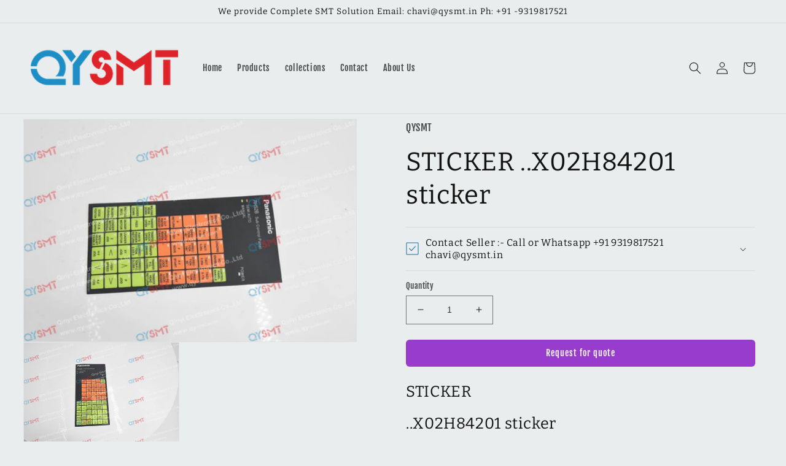

--- FILE ---
content_type: text/html; charset=utf-8
request_url: https://www.qysmt.in/products/sticker-x02h84201-sticker
body_size: 24499
content:
<!doctype html>
<html class="no-js" lang="en">
  <head>
  <meta name="google-site-verification" content="BoCJDd2q192Eccabsl4QtK0dZ0y_zEQ0PJTSIQgs0SU" />
	<!-- Added by AVADA SEO Suite -->
	





<meta name="twitter:image" content="http://www.qysmt.in/cdn/shop/products/X02H84201sticker_STICKER.jpg?v=1654844266">
    






	<!-- /Added by AVADA SEO Suite -->
    

    
    

    
    

    
    

    
    


    
    


    <meta name="seomaster" content="true"/><script type="application/ld+json">
        {
            "@context": "http://schema.org",
            "@type": "WebSite",
            "url": "https://www.qysmt.in",
            "potentialAction": {
                "@type": "SearchAction",
                "target": {
                    "@type": "EntryPoint",
                    "urlTemplate": "https://www.qysmt.in/search?q={query}"
                },
                "query-input": "required name=query"
                }
        }
        </script>
    
    
    
    <script type="application/ld+json">
                {
                    "@context": "http://schema.org",
                    "@type": "Product",
                    "brand": {
                        "@type": "Brand",
                        "name": "QYSMT"
                    },
                    "productId": "..X02H84201-sticker",
                    "mpn": "..X02H84201-sticker",
                    "sku": "..X02H84201-sticker","description": "STICKER\n..X02H84201 sticker",
                    "url":"https:\/\/www.qysmt.in\/products\/sticker-x02h84201-sticker",
                    "name": "STICKER ..X02H84201 sticker","image": "https://www.qysmt.in/cdn/shop/products/X02H84201sticker_STICKER.jpg?v=1654844266",
                    "weight": "0g",
                    "offers" : [
                        {
                            "@type" : "Offer" ,
                            "mpn": "..X02H84201-sticker",
                            "priceCurrency" : "INR" ,
                            "priceValidUntil": "2026-01-30",
                            "price" : "0" ,
                            "availability" : "http://schema.org/InStock" ,
                            "itemCondition": "http://schema.org/NewCondition",
                            "sku": "..X02H84201-sticker",
                            "url" : "https://www.qysmt.in/products/sticker-x02h84201-sticker?variant=40402000052363",
                            "seller" : {
                                "@type" : "Organization",
                                "name" : "QYSMT"
                            }
                        }
                    ]
                }
            </script>
        
    <script type="application/ld+json">
            {
                "@context": "http://schema.org",
                "@type": "BreadcrumbList",
                "itemListElement": [{
                    "@type": "ListItem",
                    "position": 1,
                    "item": {
                        "@type": "Website",
                        "@id": "https://www.qysmt.in",
                        "name": "Home"
                    }
                },{
                        "@type": "ListItem",
                        "position": 2,
                        "item": {
                            "@type": "WebPage",
                            "@id": "https://www.qysmt.in/products/sticker-x02h84201-sticker",
                            "name": "STICKER ..X02H84201 sticker"
                        }
                    }]}
        </script>
    


<!-- Google tag (gtag.js) -->
<script async src="https://www.googletagmanager.com/gtag/js?id=G-QM6QGDJ9JR"></script>
<script>
  window.dataLayer = window.dataLayer || [];
  function gtag(){dataLayer.push(arguments);}
  gtag('js', new Date());

  gtag('config', 'G-QM6QGDJ9JR');
</script>

    
<!--      <meta name="google-site-verification" content="BoCJDd2q192Eccabsl4QtK0dZ0y_zEQ0PJTSIQgs0SU" /> -->
    
    <meta charset="utf-8">
    <meta http-equiv="X-UA-Compatible" content="IE=edge">
    <meta name="viewport" content="width=device-width,initial-scale=1">
    <meta name="theme-color" content="">
    <link rel="canonical" href="https://www.qysmt.in/products/sticker-x02h84201-sticker">
    <link rel="preconnect" href="https://cdn.shopify.com" crossorigin><link rel="icon" type="image/png" href="//www.qysmt.in/cdn/shop/files/favicon.png?crop=center&height=32&v=1695040018&width=32"><link rel="preconnect" href="https://fonts.shopifycdn.com" crossorigin><title>
      STICKER ..X02H84201 sticker
 &ndash; QYSMT</title>

    
      <meta name="description" content="STICKER ..X02H84201 sticker">
    

    

<meta property="og:site_name" content="QYSMT">
<meta property="og:url" content="https://www.qysmt.in/products/sticker-x02h84201-sticker">
<meta property="og:title" content="STICKER ..X02H84201 sticker">
<meta property="og:type" content="product">
<meta property="og:description" content="STICKER ..X02H84201 sticker"><meta property="og:image" content="http://www.qysmt.in/cdn/shop/products/X02H84201sticker_STICKER.jpg?v=1654844266">
  <meta property="og:image:secure_url" content="https://www.qysmt.in/cdn/shop/products/X02H84201sticker_STICKER.jpg?v=1654844266">
  <meta property="og:image:width" content="698">
  <meta property="og:image:height" content="466"><meta property="og:price:amount" content="0.00">
  <meta property="og:price:currency" content="INR"><meta name="twitter:card" content="summary_large_image">
<meta name="twitter:title" content="STICKER ..X02H84201 sticker">
<meta name="twitter:description" content="STICKER ..X02H84201 sticker">


    <script src="//www.qysmt.in/cdn/shop/t/17/assets/global.js?v=149496944046504657681665235223" defer="defer"></script>
    <script>window.performance && window.performance.mark && window.performance.mark('shopify.content_for_header.start');</script><meta id="shopify-digital-wallet" name="shopify-digital-wallet" content="/56895799435/digital_wallets/dialog">
<link rel="alternate" type="application/json+oembed" href="https://www.qysmt.in/products/sticker-x02h84201-sticker.oembed">
<script async="async" src="/checkouts/internal/preloads.js?locale=en-IN"></script>
<script id="shopify-features" type="application/json">{"accessToken":"010497cc3f44bd3203de6b4aa343ba76","betas":["rich-media-storefront-analytics"],"domain":"www.qysmt.in","predictiveSearch":true,"shopId":56895799435,"locale":"en"}</script>
<script>var Shopify = Shopify || {};
Shopify.shop = "qysmtindia.myshopify.com";
Shopify.locale = "en";
Shopify.currency = {"active":"INR","rate":"1.0"};
Shopify.country = "IN";
Shopify.theme = {"name":"Dawn","id":128128942219,"schema_name":"Dawn","schema_version":"7.0.1","theme_store_id":887,"role":"main"};
Shopify.theme.handle = "null";
Shopify.theme.style = {"id":null,"handle":null};
Shopify.cdnHost = "www.qysmt.in/cdn";
Shopify.routes = Shopify.routes || {};
Shopify.routes.root = "/";</script>
<script type="module">!function(o){(o.Shopify=o.Shopify||{}).modules=!0}(window);</script>
<script>!function(o){function n(){var o=[];function n(){o.push(Array.prototype.slice.apply(arguments))}return n.q=o,n}var t=o.Shopify=o.Shopify||{};t.loadFeatures=n(),t.autoloadFeatures=n()}(window);</script>
<script id="shop-js-analytics" type="application/json">{"pageType":"product"}</script>
<script defer="defer" async type="module" src="//www.qysmt.in/cdn/shopifycloud/shop-js/modules/v2/client.init-shop-cart-sync_BApSsMSl.en.esm.js"></script>
<script defer="defer" async type="module" src="//www.qysmt.in/cdn/shopifycloud/shop-js/modules/v2/chunk.common_CBoos6YZ.esm.js"></script>
<script type="module">
  await import("//www.qysmt.in/cdn/shopifycloud/shop-js/modules/v2/client.init-shop-cart-sync_BApSsMSl.en.esm.js");
await import("//www.qysmt.in/cdn/shopifycloud/shop-js/modules/v2/chunk.common_CBoos6YZ.esm.js");

  window.Shopify.SignInWithShop?.initShopCartSync?.({"fedCMEnabled":true,"windoidEnabled":true});

</script>
<script id="__st">var __st={"a":56895799435,"offset":19800,"reqid":"62bea633-97cc-4efa-8707-dbedcc1468f1-1768884216","pageurl":"www.qysmt.in\/products\/sticker-x02h84201-sticker","u":"2b407e89cdfd","p":"product","rtyp":"product","rid":6890257940619};</script>
<script>window.ShopifyPaypalV4VisibilityTracking = true;</script>
<script id="captcha-bootstrap">!function(){'use strict';const t='contact',e='account',n='new_comment',o=[[t,t],['blogs',n],['comments',n],[t,'customer']],c=[[e,'customer_login'],[e,'guest_login'],[e,'recover_customer_password'],[e,'create_customer']],r=t=>t.map((([t,e])=>`form[action*='/${t}']:not([data-nocaptcha='true']) input[name='form_type'][value='${e}']`)).join(','),a=t=>()=>t?[...document.querySelectorAll(t)].map((t=>t.form)):[];function s(){const t=[...o],e=r(t);return a(e)}const i='password',u='form_key',d=['recaptcha-v3-token','g-recaptcha-response','h-captcha-response',i],f=()=>{try{return window.sessionStorage}catch{return}},m='__shopify_v',_=t=>t.elements[u];function p(t,e,n=!1){try{const o=window.sessionStorage,c=JSON.parse(o.getItem(e)),{data:r}=function(t){const{data:e,action:n}=t;return t[m]||n?{data:e,action:n}:{data:t,action:n}}(c);for(const[e,n]of Object.entries(r))t.elements[e]&&(t.elements[e].value=n);n&&o.removeItem(e)}catch(o){console.error('form repopulation failed',{error:o})}}const l='form_type',E='cptcha';function T(t){t.dataset[E]=!0}const w=window,h=w.document,L='Shopify',v='ce_forms',y='captcha';let A=!1;((t,e)=>{const n=(g='f06e6c50-85a8-45c8-87d0-21a2b65856fe',I='https://cdn.shopify.com/shopifycloud/storefront-forms-hcaptcha/ce_storefront_forms_captcha_hcaptcha.v1.5.2.iife.js',D={infoText:'Protected by hCaptcha',privacyText:'Privacy',termsText:'Terms'},(t,e,n)=>{const o=w[L][v],c=o.bindForm;if(c)return c(t,g,e,D).then(n);var r;o.q.push([[t,g,e,D],n]),r=I,A||(h.body.append(Object.assign(h.createElement('script'),{id:'captcha-provider',async:!0,src:r})),A=!0)});var g,I,D;w[L]=w[L]||{},w[L][v]=w[L][v]||{},w[L][v].q=[],w[L][y]=w[L][y]||{},w[L][y].protect=function(t,e){n(t,void 0,e),T(t)},Object.freeze(w[L][y]),function(t,e,n,w,h,L){const[v,y,A,g]=function(t,e,n){const i=e?o:[],u=t?c:[],d=[...i,...u],f=r(d),m=r(i),_=r(d.filter((([t,e])=>n.includes(e))));return[a(f),a(m),a(_),s()]}(w,h,L),I=t=>{const e=t.target;return e instanceof HTMLFormElement?e:e&&e.form},D=t=>v().includes(t);t.addEventListener('submit',(t=>{const e=I(t);if(!e)return;const n=D(e)&&!e.dataset.hcaptchaBound&&!e.dataset.recaptchaBound,o=_(e),c=g().includes(e)&&(!o||!o.value);(n||c)&&t.preventDefault(),c&&!n&&(function(t){try{if(!f())return;!function(t){const e=f();if(!e)return;const n=_(t);if(!n)return;const o=n.value;o&&e.removeItem(o)}(t);const e=Array.from(Array(32),(()=>Math.random().toString(36)[2])).join('');!function(t,e){_(t)||t.append(Object.assign(document.createElement('input'),{type:'hidden',name:u})),t.elements[u].value=e}(t,e),function(t,e){const n=f();if(!n)return;const o=[...t.querySelectorAll(`input[type='${i}']`)].map((({name:t})=>t)),c=[...d,...o],r={};for(const[a,s]of new FormData(t).entries())c.includes(a)||(r[a]=s);n.setItem(e,JSON.stringify({[m]:1,action:t.action,data:r}))}(t,e)}catch(e){console.error('failed to persist form',e)}}(e),e.submit())}));const S=(t,e)=>{t&&!t.dataset[E]&&(n(t,e.some((e=>e===t))),T(t))};for(const o of['focusin','change'])t.addEventListener(o,(t=>{const e=I(t);D(e)&&S(e,y())}));const B=e.get('form_key'),M=e.get(l),P=B&&M;t.addEventListener('DOMContentLoaded',(()=>{const t=y();if(P)for(const e of t)e.elements[l].value===M&&p(e,B);[...new Set([...A(),...v().filter((t=>'true'===t.dataset.shopifyCaptcha))])].forEach((e=>S(e,t)))}))}(h,new URLSearchParams(w.location.search),n,t,e,['guest_login'])})(!0,!0)}();</script>
<script integrity="sha256-4kQ18oKyAcykRKYeNunJcIwy7WH5gtpwJnB7kiuLZ1E=" data-source-attribution="shopify.loadfeatures" defer="defer" src="//www.qysmt.in/cdn/shopifycloud/storefront/assets/storefront/load_feature-a0a9edcb.js" crossorigin="anonymous"></script>
<script data-source-attribution="shopify.dynamic_checkout.dynamic.init">var Shopify=Shopify||{};Shopify.PaymentButton=Shopify.PaymentButton||{isStorefrontPortableWallets:!0,init:function(){window.Shopify.PaymentButton.init=function(){};var t=document.createElement("script");t.src="https://www.qysmt.in/cdn/shopifycloud/portable-wallets/latest/portable-wallets.en.js",t.type="module",document.head.appendChild(t)}};
</script>
<script data-source-attribution="shopify.dynamic_checkout.buyer_consent">
  function portableWalletsHideBuyerConsent(e){var t=document.getElementById("shopify-buyer-consent"),n=document.getElementById("shopify-subscription-policy-button");t&&n&&(t.classList.add("hidden"),t.setAttribute("aria-hidden","true"),n.removeEventListener("click",e))}function portableWalletsShowBuyerConsent(e){var t=document.getElementById("shopify-buyer-consent"),n=document.getElementById("shopify-subscription-policy-button");t&&n&&(t.classList.remove("hidden"),t.removeAttribute("aria-hidden"),n.addEventListener("click",e))}window.Shopify?.PaymentButton&&(window.Shopify.PaymentButton.hideBuyerConsent=portableWalletsHideBuyerConsent,window.Shopify.PaymentButton.showBuyerConsent=portableWalletsShowBuyerConsent);
</script>
<script data-source-attribution="shopify.dynamic_checkout.cart.bootstrap">document.addEventListener("DOMContentLoaded",(function(){function t(){return document.querySelector("shopify-accelerated-checkout-cart, shopify-accelerated-checkout")}if(t())Shopify.PaymentButton.init();else{new MutationObserver((function(e,n){t()&&(Shopify.PaymentButton.init(),n.disconnect())})).observe(document.body,{childList:!0,subtree:!0})}}));
</script>
<script id="sections-script" data-sections="header,footer" defer="defer" src="//www.qysmt.in/cdn/shop/t/17/compiled_assets/scripts.js?v=7322"></script>
<script>window.performance && window.performance.mark && window.performance.mark('shopify.content_for_header.end');</script>


    <style data-shopify>
      @font-face {
  font-family: "Fjalla One";
  font-weight: 400;
  font-style: normal;
  font-display: swap;
  src: url("//www.qysmt.in/cdn/fonts/fjalla_one/fjallaone_n4.262edaf1abaf5ed669f7ecd26fc3e24707a0ad85.woff2") format("woff2"),
       url("//www.qysmt.in/cdn/fonts/fjalla_one/fjallaone_n4.f67f40342efd2b34cae019d50b4b5c4da6fc5da7.woff") format("woff");
}

      
      
      
      @font-face {
  font-family: Bitter;
  font-weight: 400;
  font-style: normal;
  font-display: swap;
  src: url("//www.qysmt.in/cdn/fonts/bitter/bitter_n4.0eb1d888c7dcf4b324dcc95156ce047a083f85f9.woff2") format("woff2"),
       url("//www.qysmt.in/cdn/fonts/bitter/bitter_n4.c816fa70d91ea90e3facdf24d42f14fc862a7052.woff") format("woff");
}


      :root {
        --font-body-family: "Fjalla One", sans-serif;
        --font-body-style: normal;
        --font-body-weight: 400;
        --font-body-weight-bold: 700;

        --font-heading-family: Bitter, serif;
        --font-heading-style: normal;
        --font-heading-weight: 400;

        --font-body-scale: 1.0;
        --font-heading-scale: 1.05;

        --color-base-text: 18, 18, 18;
        --color-shadow: 18, 18, 18;
        --color-base-background-1: 233, 237, 237;
        --color-base-background-2: 243, 243, 243;
        --color-base-solid-button-labels: 252, 252, 252;
        --color-base-outline-button-labels: 18, 104, 163;
        --color-base-accent-1: 18, 111, 163;
        --color-base-accent-2: 137, 133, 133;
        --payment-terms-background-color: #e9eded;

        --gradient-base-background-1: #e9eded;
        --gradient-base-background-2: #f3f3f3;
        --gradient-base-accent-1: #126fa3;
        --gradient-base-accent-2: #898585;

        --media-padding: px;
        --media-border-opacity: 0.05;
        --media-border-width: 1px;
        --media-radius: 0px;
        --media-shadow-opacity: 0.0;
        --media-shadow-horizontal-offset: 0px;
        --media-shadow-vertical-offset: 22px;
        --media-shadow-blur-radius: 5px;
        --media-shadow-visible: 0;

        --page-width: 160rem;
        --page-width-margin: 0rem;

        --product-card-image-padding: 0.0rem;
        --product-card-corner-radius: 0.8rem;
        --product-card-text-alignment: center;
        --product-card-border-width: 0.1rem;
        --product-card-border-opacity: 0.1;
        --product-card-shadow-opacity: 0.0;
        --product-card-shadow-visible: 0;
        --product-card-shadow-horizontal-offset: -1.6rem;
        --product-card-shadow-vertical-offset: -2.4rem;
        --product-card-shadow-blur-radius: 0.5rem;

        --collection-card-image-padding: 0.0rem;
        --collection-card-corner-radius: 0.4rem;
        --collection-card-text-alignment: center;
        --collection-card-border-width: 0.2rem;
        --collection-card-border-opacity: 0.2;
        --collection-card-shadow-opacity: 0.15;
        --collection-card-shadow-visible: 1;
        --collection-card-shadow-horizontal-offset: -0.4rem;
        --collection-card-shadow-vertical-offset: -0.2rem;
        --collection-card-shadow-blur-radius: 0.0rem;

        --blog-card-image-padding: 0.0rem;
        --blog-card-corner-radius: 0.0rem;
        --blog-card-text-alignment: left;
        --blog-card-border-width: 0.2rem;
        --blog-card-border-opacity: 0.1;
        --blog-card-shadow-opacity: 0.0;
        --blog-card-shadow-visible: 0;
        --blog-card-shadow-horizontal-offset: 0.0rem;
        --blog-card-shadow-vertical-offset: 0.4rem;
        --blog-card-shadow-blur-radius: 0.5rem;

        --badge-corner-radius: 4.0rem;

        --popup-border-width: 1px;
        --popup-border-opacity: 0.1;
        --popup-corner-radius: 0px;
        --popup-shadow-opacity: 0.0;
        --popup-shadow-horizontal-offset: 0px;
        --popup-shadow-vertical-offset: 4px;
        --popup-shadow-blur-radius: 5px;

        --drawer-border-width: 1px;
        --drawer-border-opacity: 0.1;
        --drawer-shadow-opacity: 0.0;
        --drawer-shadow-horizontal-offset: 0px;
        --drawer-shadow-vertical-offset: 4px;
        --drawer-shadow-blur-radius: 5px;

        --spacing-sections-desktop: 20px;
        --spacing-sections-mobile: 20px;

        --grid-desktop-vertical-spacing: 4px;
        --grid-desktop-horizontal-spacing: 24px;
        --grid-mobile-vertical-spacing: 2px;
        --grid-mobile-horizontal-spacing: 12px;

        --text-boxes-border-opacity: 0.1;
        --text-boxes-border-width: 2px;
        --text-boxes-radius: 4px;
        --text-boxes-shadow-opacity: 0.0;
        --text-boxes-shadow-visible: 0;
        --text-boxes-shadow-horizontal-offset: 0px;
        --text-boxes-shadow-vertical-offset: 4px;
        --text-boxes-shadow-blur-radius: 5px;

        --buttons-radius: 4px;
        --buttons-radius-outset: 4px;
        --buttons-border-width: 0px;
        --buttons-border-opacity: 0.0;
        --buttons-shadow-opacity: 0.15;
        --buttons-shadow-visible: 1;
        --buttons-shadow-horizontal-offset: 0px;
        --buttons-shadow-vertical-offset: 4px;
        --buttons-shadow-blur-radius: 5px;
        --buttons-border-offset: 0.3px;

        --inputs-radius: 0px;
        --inputs-border-width: 1px;
        --inputs-border-opacity: 0.55;
        --inputs-shadow-opacity: 0.0;
        --inputs-shadow-horizontal-offset: 0px;
        --inputs-margin-offset: 0px;
        --inputs-shadow-vertical-offset: 0px;
        --inputs-shadow-blur-radius: 5px;
        --inputs-radius-outset: 0px;

        --variant-pills-radius: 40px;
        --variant-pills-border-width: 1px;
        --variant-pills-border-opacity: 0.55;
        --variant-pills-shadow-opacity: 0.0;
        --variant-pills-shadow-horizontal-offset: 0px;
        --variant-pills-shadow-vertical-offset: 4px;
        --variant-pills-shadow-blur-radius: 5px;
      }

      *,
      *::before,
      *::after {
        box-sizing: inherit;
      }

      html {
        box-sizing: border-box;
        font-size: calc(var(--font-body-scale) * 62.5%);
        height: 100%;
      }

      body {
        display: grid;
        grid-template-rows: auto auto 1fr auto;
        grid-template-columns: 100%;
        min-height: 100%;
        margin: 0;
        font-size: 1.5rem;
        letter-spacing: 0.06rem;
        line-height: calc(1 + 0.8 / var(--font-body-scale));
        font-family: var(--font-body-family);
        font-style: var(--font-body-style);
        font-weight: var(--font-body-weight);
      }

      @media screen and (min-width: 750px) {
        body {
          font-size: 1.6rem;
        }
      }
    </style>

    <link href="//www.qysmt.in/cdn/shop/t/17/assets/base.css?v=88290808517547527771665235225" rel="stylesheet" type="text/css" media="all" />
<link rel="preload" as="font" href="//www.qysmt.in/cdn/fonts/fjalla_one/fjallaone_n4.262edaf1abaf5ed669f7ecd26fc3e24707a0ad85.woff2" type="font/woff2" crossorigin><link rel="preload" as="font" href="//www.qysmt.in/cdn/fonts/bitter/bitter_n4.0eb1d888c7dcf4b324dcc95156ce047a083f85f9.woff2" type="font/woff2" crossorigin><link rel="stylesheet" href="//www.qysmt.in/cdn/shop/t/17/assets/component-predictive-search.css?v=83512081251802922551665235222" media="print" onload="this.media='all'"><script>document.documentElement.className = document.documentElement.className.replace('no-js', 'js');
    if (Shopify.designMode) {
      document.documentElement.classList.add('shopify-design-mode');
    }
    </script>
  
  <!-- "snippets/shogun-head.liquid" was not rendered, the associated app was uninstalled -->
<!-- BEGIN app block: shopify://apps/sitemap-noindex-pro-seo/blocks/app-embed/4d815e2c-5af0-46ba-8301-d0f9cf660031 -->
<!-- END app block --><script src="https://cdn.shopify.com/extensions/a0043ed0-36da-4e73-9822-29d06832f5ab/request-a-quote-hide-price-b2b-5/assets/easy-quote-sealapps.js" type="text/javascript" defer="defer"></script>
<link href="https://monorail-edge.shopifysvc.com" rel="dns-prefetch">
<script>(function(){if ("sendBeacon" in navigator && "performance" in window) {try {var session_token_from_headers = performance.getEntriesByType('navigation')[0].serverTiming.find(x => x.name == '_s').description;} catch {var session_token_from_headers = undefined;}var session_cookie_matches = document.cookie.match(/_shopify_s=([^;]*)/);var session_token_from_cookie = session_cookie_matches && session_cookie_matches.length === 2 ? session_cookie_matches[1] : "";var session_token = session_token_from_headers || session_token_from_cookie || "";function handle_abandonment_event(e) {var entries = performance.getEntries().filter(function(entry) {return /monorail-edge.shopifysvc.com/.test(entry.name);});if (!window.abandonment_tracked && entries.length === 0) {window.abandonment_tracked = true;var currentMs = Date.now();var navigation_start = performance.timing.navigationStart;var payload = {shop_id: 56895799435,url: window.location.href,navigation_start,duration: currentMs - navigation_start,session_token,page_type: "product"};window.navigator.sendBeacon("https://monorail-edge.shopifysvc.com/v1/produce", JSON.stringify({schema_id: "online_store_buyer_site_abandonment/1.1",payload: payload,metadata: {event_created_at_ms: currentMs,event_sent_at_ms: currentMs}}));}}window.addEventListener('pagehide', handle_abandonment_event);}}());</script>
<script id="web-pixels-manager-setup">(function e(e,d,r,n,o){if(void 0===o&&(o={}),!Boolean(null===(a=null===(i=window.Shopify)||void 0===i?void 0:i.analytics)||void 0===a?void 0:a.replayQueue)){var i,a;window.Shopify=window.Shopify||{};var t=window.Shopify;t.analytics=t.analytics||{};var s=t.analytics;s.replayQueue=[],s.publish=function(e,d,r){return s.replayQueue.push([e,d,r]),!0};try{self.performance.mark("wpm:start")}catch(e){}var l=function(){var e={modern:/Edge?\/(1{2}[4-9]|1[2-9]\d|[2-9]\d{2}|\d{4,})\.\d+(\.\d+|)|Firefox\/(1{2}[4-9]|1[2-9]\d|[2-9]\d{2}|\d{4,})\.\d+(\.\d+|)|Chrom(ium|e)\/(9{2}|\d{3,})\.\d+(\.\d+|)|(Maci|X1{2}).+ Version\/(15\.\d+|(1[6-9]|[2-9]\d|\d{3,})\.\d+)([,.]\d+|)( \(\w+\)|)( Mobile\/\w+|) Safari\/|Chrome.+OPR\/(9{2}|\d{3,})\.\d+\.\d+|(CPU[ +]OS|iPhone[ +]OS|CPU[ +]iPhone|CPU IPhone OS|CPU iPad OS)[ +]+(15[._]\d+|(1[6-9]|[2-9]\d|\d{3,})[._]\d+)([._]\d+|)|Android:?[ /-](13[3-9]|1[4-9]\d|[2-9]\d{2}|\d{4,})(\.\d+|)(\.\d+|)|Android.+Firefox\/(13[5-9]|1[4-9]\d|[2-9]\d{2}|\d{4,})\.\d+(\.\d+|)|Android.+Chrom(ium|e)\/(13[3-9]|1[4-9]\d|[2-9]\d{2}|\d{4,})\.\d+(\.\d+|)|SamsungBrowser\/([2-9]\d|\d{3,})\.\d+/,legacy:/Edge?\/(1[6-9]|[2-9]\d|\d{3,})\.\d+(\.\d+|)|Firefox\/(5[4-9]|[6-9]\d|\d{3,})\.\d+(\.\d+|)|Chrom(ium|e)\/(5[1-9]|[6-9]\d|\d{3,})\.\d+(\.\d+|)([\d.]+$|.*Safari\/(?![\d.]+ Edge\/[\d.]+$))|(Maci|X1{2}).+ Version\/(10\.\d+|(1[1-9]|[2-9]\d|\d{3,})\.\d+)([,.]\d+|)( \(\w+\)|)( Mobile\/\w+|) Safari\/|Chrome.+OPR\/(3[89]|[4-9]\d|\d{3,})\.\d+\.\d+|(CPU[ +]OS|iPhone[ +]OS|CPU[ +]iPhone|CPU IPhone OS|CPU iPad OS)[ +]+(10[._]\d+|(1[1-9]|[2-9]\d|\d{3,})[._]\d+)([._]\d+|)|Android:?[ /-](13[3-9]|1[4-9]\d|[2-9]\d{2}|\d{4,})(\.\d+|)(\.\d+|)|Mobile Safari.+OPR\/([89]\d|\d{3,})\.\d+\.\d+|Android.+Firefox\/(13[5-9]|1[4-9]\d|[2-9]\d{2}|\d{4,})\.\d+(\.\d+|)|Android.+Chrom(ium|e)\/(13[3-9]|1[4-9]\d|[2-9]\d{2}|\d{4,})\.\d+(\.\d+|)|Android.+(UC? ?Browser|UCWEB|U3)[ /]?(15\.([5-9]|\d{2,})|(1[6-9]|[2-9]\d|\d{3,})\.\d+)\.\d+|SamsungBrowser\/(5\.\d+|([6-9]|\d{2,})\.\d+)|Android.+MQ{2}Browser\/(14(\.(9|\d{2,})|)|(1[5-9]|[2-9]\d|\d{3,})(\.\d+|))(\.\d+|)|K[Aa][Ii]OS\/(3\.\d+|([4-9]|\d{2,})\.\d+)(\.\d+|)/},d=e.modern,r=e.legacy,n=navigator.userAgent;return n.match(d)?"modern":n.match(r)?"legacy":"unknown"}(),u="modern"===l?"modern":"legacy",c=(null!=n?n:{modern:"",legacy:""})[u],f=function(e){return[e.baseUrl,"/wpm","/b",e.hashVersion,"modern"===e.buildTarget?"m":"l",".js"].join("")}({baseUrl:d,hashVersion:r,buildTarget:u}),m=function(e){var d=e.version,r=e.bundleTarget,n=e.surface,o=e.pageUrl,i=e.monorailEndpoint;return{emit:function(e){var a=e.status,t=e.errorMsg,s=(new Date).getTime(),l=JSON.stringify({metadata:{event_sent_at_ms:s},events:[{schema_id:"web_pixels_manager_load/3.1",payload:{version:d,bundle_target:r,page_url:o,status:a,surface:n,error_msg:t},metadata:{event_created_at_ms:s}}]});if(!i)return console&&console.warn&&console.warn("[Web Pixels Manager] No Monorail endpoint provided, skipping logging."),!1;try{return self.navigator.sendBeacon.bind(self.navigator)(i,l)}catch(e){}var u=new XMLHttpRequest;try{return u.open("POST",i,!0),u.setRequestHeader("Content-Type","text/plain"),u.send(l),!0}catch(e){return console&&console.warn&&console.warn("[Web Pixels Manager] Got an unhandled error while logging to Monorail."),!1}}}}({version:r,bundleTarget:l,surface:e.surface,pageUrl:self.location.href,monorailEndpoint:e.monorailEndpoint});try{o.browserTarget=l,function(e){var d=e.src,r=e.async,n=void 0===r||r,o=e.onload,i=e.onerror,a=e.sri,t=e.scriptDataAttributes,s=void 0===t?{}:t,l=document.createElement("script"),u=document.querySelector("head"),c=document.querySelector("body");if(l.async=n,l.src=d,a&&(l.integrity=a,l.crossOrigin="anonymous"),s)for(var f in s)if(Object.prototype.hasOwnProperty.call(s,f))try{l.dataset[f]=s[f]}catch(e){}if(o&&l.addEventListener("load",o),i&&l.addEventListener("error",i),u)u.appendChild(l);else{if(!c)throw new Error("Did not find a head or body element to append the script");c.appendChild(l)}}({src:f,async:!0,onload:function(){if(!function(){var e,d;return Boolean(null===(d=null===(e=window.Shopify)||void 0===e?void 0:e.analytics)||void 0===d?void 0:d.initialized)}()){var d=window.webPixelsManager.init(e)||void 0;if(d){var r=window.Shopify.analytics;r.replayQueue.forEach((function(e){var r=e[0],n=e[1],o=e[2];d.publishCustomEvent(r,n,o)})),r.replayQueue=[],r.publish=d.publishCustomEvent,r.visitor=d.visitor,r.initialized=!0}}},onerror:function(){return m.emit({status:"failed",errorMsg:"".concat(f," has failed to load")})},sri:function(e){var d=/^sha384-[A-Za-z0-9+/=]+$/;return"string"==typeof e&&d.test(e)}(c)?c:"",scriptDataAttributes:o}),m.emit({status:"loading"})}catch(e){m.emit({status:"failed",errorMsg:(null==e?void 0:e.message)||"Unknown error"})}}})({shopId: 56895799435,storefrontBaseUrl: "https://www.qysmt.in",extensionsBaseUrl: "https://extensions.shopifycdn.com/cdn/shopifycloud/web-pixels-manager",monorailEndpoint: "https://monorail-edge.shopifysvc.com/unstable/produce_batch",surface: "storefront-renderer",enabledBetaFlags: ["2dca8a86"],webPixelsConfigList: [{"id":"shopify-app-pixel","configuration":"{}","eventPayloadVersion":"v1","runtimeContext":"STRICT","scriptVersion":"0450","apiClientId":"shopify-pixel","type":"APP","privacyPurposes":["ANALYTICS","MARKETING"]},{"id":"shopify-custom-pixel","eventPayloadVersion":"v1","runtimeContext":"LAX","scriptVersion":"0450","apiClientId":"shopify-pixel","type":"CUSTOM","privacyPurposes":["ANALYTICS","MARKETING"]}],isMerchantRequest: false,initData: {"shop":{"name":"QYSMT","paymentSettings":{"currencyCode":"INR"},"myshopifyDomain":"qysmtindia.myshopify.com","countryCode":"IN","storefrontUrl":"https:\/\/www.qysmt.in"},"customer":null,"cart":null,"checkout":null,"productVariants":[{"price":{"amount":0.0,"currencyCode":"INR"},"product":{"title":"STICKER ..X02H84201 sticker","vendor":"QYSMT","id":"6890257940619","untranslatedTitle":"STICKER ..X02H84201 sticker","url":"\/products\/sticker-x02h84201-sticker","type":"Business \u0026 Industrial"},"id":"40402000052363","image":{"src":"\/\/www.qysmt.in\/cdn\/shop\/products\/X02H84201sticker_STICKER.jpg?v=1654844266"},"sku":"..X02H84201-sticker","title":"Default Title","untranslatedTitle":"Default Title"}],"purchasingCompany":null},},"https://www.qysmt.in/cdn","fcfee988w5aeb613cpc8e4bc33m6693e112",{"modern":"","legacy":""},{"shopId":"56895799435","storefrontBaseUrl":"https:\/\/www.qysmt.in","extensionBaseUrl":"https:\/\/extensions.shopifycdn.com\/cdn\/shopifycloud\/web-pixels-manager","surface":"storefront-renderer","enabledBetaFlags":"[\"2dca8a86\"]","isMerchantRequest":"false","hashVersion":"fcfee988w5aeb613cpc8e4bc33m6693e112","publish":"custom","events":"[[\"page_viewed\",{}],[\"product_viewed\",{\"productVariant\":{\"price\":{\"amount\":0.0,\"currencyCode\":\"INR\"},\"product\":{\"title\":\"STICKER ..X02H84201 sticker\",\"vendor\":\"QYSMT\",\"id\":\"6890257940619\",\"untranslatedTitle\":\"STICKER ..X02H84201 sticker\",\"url\":\"\/products\/sticker-x02h84201-sticker\",\"type\":\"Business \u0026 Industrial\"},\"id\":\"40402000052363\",\"image\":{\"src\":\"\/\/www.qysmt.in\/cdn\/shop\/products\/X02H84201sticker_STICKER.jpg?v=1654844266\"},\"sku\":\"..X02H84201-sticker\",\"title\":\"Default Title\",\"untranslatedTitle\":\"Default Title\"}}]]"});</script><script>
  window.ShopifyAnalytics = window.ShopifyAnalytics || {};
  window.ShopifyAnalytics.meta = window.ShopifyAnalytics.meta || {};
  window.ShopifyAnalytics.meta.currency = 'INR';
  var meta = {"product":{"id":6890257940619,"gid":"gid:\/\/shopify\/Product\/6890257940619","vendor":"QYSMT","type":"Business \u0026 Industrial","handle":"sticker-x02h84201-sticker","variants":[{"id":40402000052363,"price":0,"name":"STICKER ..X02H84201 sticker","public_title":null,"sku":"..X02H84201-sticker"}],"remote":false},"page":{"pageType":"product","resourceType":"product","resourceId":6890257940619,"requestId":"62bea633-97cc-4efa-8707-dbedcc1468f1-1768884216"}};
  for (var attr in meta) {
    window.ShopifyAnalytics.meta[attr] = meta[attr];
  }
</script>
<script class="analytics">
  (function () {
    var customDocumentWrite = function(content) {
      var jquery = null;

      if (window.jQuery) {
        jquery = window.jQuery;
      } else if (window.Checkout && window.Checkout.$) {
        jquery = window.Checkout.$;
      }

      if (jquery) {
        jquery('body').append(content);
      }
    };

    var hasLoggedConversion = function(token) {
      if (token) {
        return document.cookie.indexOf('loggedConversion=' + token) !== -1;
      }
      return false;
    }

    var setCookieIfConversion = function(token) {
      if (token) {
        var twoMonthsFromNow = new Date(Date.now());
        twoMonthsFromNow.setMonth(twoMonthsFromNow.getMonth() + 2);

        document.cookie = 'loggedConversion=' + token + '; expires=' + twoMonthsFromNow;
      }
    }

    var trekkie = window.ShopifyAnalytics.lib = window.trekkie = window.trekkie || [];
    if (trekkie.integrations) {
      return;
    }
    trekkie.methods = [
      'identify',
      'page',
      'ready',
      'track',
      'trackForm',
      'trackLink'
    ];
    trekkie.factory = function(method) {
      return function() {
        var args = Array.prototype.slice.call(arguments);
        args.unshift(method);
        trekkie.push(args);
        return trekkie;
      };
    };
    for (var i = 0; i < trekkie.methods.length; i++) {
      var key = trekkie.methods[i];
      trekkie[key] = trekkie.factory(key);
    }
    trekkie.load = function(config) {
      trekkie.config = config || {};
      trekkie.config.initialDocumentCookie = document.cookie;
      var first = document.getElementsByTagName('script')[0];
      var script = document.createElement('script');
      script.type = 'text/javascript';
      script.onerror = function(e) {
        var scriptFallback = document.createElement('script');
        scriptFallback.type = 'text/javascript';
        scriptFallback.onerror = function(error) {
                var Monorail = {
      produce: function produce(monorailDomain, schemaId, payload) {
        var currentMs = new Date().getTime();
        var event = {
          schema_id: schemaId,
          payload: payload,
          metadata: {
            event_created_at_ms: currentMs,
            event_sent_at_ms: currentMs
          }
        };
        return Monorail.sendRequest("https://" + monorailDomain + "/v1/produce", JSON.stringify(event));
      },
      sendRequest: function sendRequest(endpointUrl, payload) {
        // Try the sendBeacon API
        if (window && window.navigator && typeof window.navigator.sendBeacon === 'function' && typeof window.Blob === 'function' && !Monorail.isIos12()) {
          var blobData = new window.Blob([payload], {
            type: 'text/plain'
          });

          if (window.navigator.sendBeacon(endpointUrl, blobData)) {
            return true;
          } // sendBeacon was not successful

        } // XHR beacon

        var xhr = new XMLHttpRequest();

        try {
          xhr.open('POST', endpointUrl);
          xhr.setRequestHeader('Content-Type', 'text/plain');
          xhr.send(payload);
        } catch (e) {
          console.log(e);
        }

        return false;
      },
      isIos12: function isIos12() {
        return window.navigator.userAgent.lastIndexOf('iPhone; CPU iPhone OS 12_') !== -1 || window.navigator.userAgent.lastIndexOf('iPad; CPU OS 12_') !== -1;
      }
    };
    Monorail.produce('monorail-edge.shopifysvc.com',
      'trekkie_storefront_load_errors/1.1',
      {shop_id: 56895799435,
      theme_id: 128128942219,
      app_name: "storefront",
      context_url: window.location.href,
      source_url: "//www.qysmt.in/cdn/s/trekkie.storefront.cd680fe47e6c39ca5d5df5f0a32d569bc48c0f27.min.js"});

        };
        scriptFallback.async = true;
        scriptFallback.src = '//www.qysmt.in/cdn/s/trekkie.storefront.cd680fe47e6c39ca5d5df5f0a32d569bc48c0f27.min.js';
        first.parentNode.insertBefore(scriptFallback, first);
      };
      script.async = true;
      script.src = '//www.qysmt.in/cdn/s/trekkie.storefront.cd680fe47e6c39ca5d5df5f0a32d569bc48c0f27.min.js';
      first.parentNode.insertBefore(script, first);
    };
    trekkie.load(
      {"Trekkie":{"appName":"storefront","development":false,"defaultAttributes":{"shopId":56895799435,"isMerchantRequest":null,"themeId":128128942219,"themeCityHash":"5317190617557770509","contentLanguage":"en","currency":"INR","eventMetadataId":"e3265c65-54b4-4c9a-883c-9b8ae468a599"},"isServerSideCookieWritingEnabled":true,"monorailRegion":"shop_domain","enabledBetaFlags":["65f19447"]},"Session Attribution":{},"S2S":{"facebookCapiEnabled":false,"source":"trekkie-storefront-renderer","apiClientId":580111}}
    );

    var loaded = false;
    trekkie.ready(function() {
      if (loaded) return;
      loaded = true;

      window.ShopifyAnalytics.lib = window.trekkie;

      var originalDocumentWrite = document.write;
      document.write = customDocumentWrite;
      try { window.ShopifyAnalytics.merchantGoogleAnalytics.call(this); } catch(error) {};
      document.write = originalDocumentWrite;

      window.ShopifyAnalytics.lib.page(null,{"pageType":"product","resourceType":"product","resourceId":6890257940619,"requestId":"62bea633-97cc-4efa-8707-dbedcc1468f1-1768884216","shopifyEmitted":true});

      var match = window.location.pathname.match(/checkouts\/(.+)\/(thank_you|post_purchase)/)
      var token = match? match[1]: undefined;
      if (!hasLoggedConversion(token)) {
        setCookieIfConversion(token);
        window.ShopifyAnalytics.lib.track("Viewed Product",{"currency":"INR","variantId":40402000052363,"productId":6890257940619,"productGid":"gid:\/\/shopify\/Product\/6890257940619","name":"STICKER ..X02H84201 sticker","price":"0.00","sku":"..X02H84201-sticker","brand":"QYSMT","variant":null,"category":"Business \u0026 Industrial","nonInteraction":true,"remote":false},undefined,undefined,{"shopifyEmitted":true});
      window.ShopifyAnalytics.lib.track("monorail:\/\/trekkie_storefront_viewed_product\/1.1",{"currency":"INR","variantId":40402000052363,"productId":6890257940619,"productGid":"gid:\/\/shopify\/Product\/6890257940619","name":"STICKER ..X02H84201 sticker","price":"0.00","sku":"..X02H84201-sticker","brand":"QYSMT","variant":null,"category":"Business \u0026 Industrial","nonInteraction":true,"remote":false,"referer":"https:\/\/www.qysmt.in\/products\/sticker-x02h84201-sticker"});
      }
    });


        var eventsListenerScript = document.createElement('script');
        eventsListenerScript.async = true;
        eventsListenerScript.src = "//www.qysmt.in/cdn/shopifycloud/storefront/assets/shop_events_listener-3da45d37.js";
        document.getElementsByTagName('head')[0].appendChild(eventsListenerScript);

})();</script>
<script
  defer
  src="https://www.qysmt.in/cdn/shopifycloud/perf-kit/shopify-perf-kit-3.0.4.min.js"
  data-application="storefront-renderer"
  data-shop-id="56895799435"
  data-render-region="gcp-us-central1"
  data-page-type="product"
  data-theme-instance-id="128128942219"
  data-theme-name="Dawn"
  data-theme-version="7.0.1"
  data-monorail-region="shop_domain"
  data-resource-timing-sampling-rate="10"
  data-shs="true"
  data-shs-beacon="true"
  data-shs-export-with-fetch="true"
  data-shs-logs-sample-rate="1"
  data-shs-beacon-endpoint="https://www.qysmt.in/api/collect"
></script>
</head>

  <body class="gradient">
    <a class="skip-to-content-link button visually-hidden" href="#MainContent">
      Skip to content
    </a>

    
<div id="shopify-section-announcement-bar" class="shopify-section"><div class="announcement-bar color-background-1 gradient" role="region" aria-label="Announcement" ><div class="page-width">
                <p class="announcement-bar__message center h5">
                  We provide Complete SMT Solution    Email:  chavi@qysmt.in    Ph: ‪‪+91 -9319817521
</p>
              </div></div>
</div>
    <div id="shopify-section-header" class="shopify-section section-header"><link rel="stylesheet" href="//www.qysmt.in/cdn/shop/t/17/assets/component-list-menu.css?v=151968516119678728991665235223" media="print" onload="this.media='all'">
<link rel="stylesheet" href="//www.qysmt.in/cdn/shop/t/17/assets/component-search.css?v=96455689198851321781665235221" media="print" onload="this.media='all'">
<link rel="stylesheet" href="//www.qysmt.in/cdn/shop/t/17/assets/component-menu-drawer.css?v=182311192829367774911665235222" media="print" onload="this.media='all'">
<link rel="stylesheet" href="//www.qysmt.in/cdn/shop/t/17/assets/component-cart-notification.css?v=183358051719344305851665235221" media="print" onload="this.media='all'">
<link rel="stylesheet" href="//www.qysmt.in/cdn/shop/t/17/assets/component-cart-items.css?v=23917223812499722491665235225" media="print" onload="this.media='all'"><link rel="stylesheet" href="//www.qysmt.in/cdn/shop/t/17/assets/component-price.css?v=65402837579211014041665235221" media="print" onload="this.media='all'">
  <link rel="stylesheet" href="//www.qysmt.in/cdn/shop/t/17/assets/component-loading-overlay.css?v=167310470843593579841665235225" media="print" onload="this.media='all'"><noscript><link href="//www.qysmt.in/cdn/shop/t/17/assets/component-list-menu.css?v=151968516119678728991665235223" rel="stylesheet" type="text/css" media="all" /></noscript>
<noscript><link href="//www.qysmt.in/cdn/shop/t/17/assets/component-search.css?v=96455689198851321781665235221" rel="stylesheet" type="text/css" media="all" /></noscript>
<noscript><link href="//www.qysmt.in/cdn/shop/t/17/assets/component-menu-drawer.css?v=182311192829367774911665235222" rel="stylesheet" type="text/css" media="all" /></noscript>
<noscript><link href="//www.qysmt.in/cdn/shop/t/17/assets/component-cart-notification.css?v=183358051719344305851665235221" rel="stylesheet" type="text/css" media="all" /></noscript>
<noscript><link href="//www.qysmt.in/cdn/shop/t/17/assets/component-cart-items.css?v=23917223812499722491665235225" rel="stylesheet" type="text/css" media="all" /></noscript>

<style>
  header-drawer {
    justify-self: start;
    margin-left: -1.2rem;
  }

  .header__heading-logo {
    max-width: 240px;
  }

  @media screen and (min-width: 990px) {
    header-drawer {
      display: none;
    }
  }

  .menu-drawer-container {
    display: flex;
  }

  .list-menu {
    list-style: none;
    padding: 0;
    margin: 0;
  }

  .list-menu--inline {
    display: inline-flex;
    flex-wrap: wrap;
  }

  summary.list-menu__item {
    padding-right: 2.7rem;
  }

  .list-menu__item {
    display: flex;
    align-items: center;
    line-height: calc(1 + 0.3 / var(--font-body-scale));
  }

  .list-menu__item--link {
    text-decoration: none;
    padding-bottom: 1rem;
    padding-top: 1rem;
    line-height: calc(1 + 0.8 / var(--font-body-scale));
  }

  @media screen and (min-width: 750px) {
    .list-menu__item--link {
      padding-bottom: 0.5rem;
      padding-top: 0.5rem;
    }
  }
</style><style data-shopify>.header {
    padding-top: 0px;
    padding-bottom: 0px;
  }

  .section-header {
    margin-bottom: 6px;
  }

  @media screen and (min-width: 750px) {
    .section-header {
      margin-bottom: 8px;
    }
  }

  @media screen and (min-width: 990px) {
    .header {
      padding-top: 0px;
      padding-bottom: 0px;
    }
  }</style><script src="//www.qysmt.in/cdn/shop/t/17/assets/details-disclosure.js?v=153497636716254413831665235224" defer="defer"></script>
<script src="//www.qysmt.in/cdn/shop/t/17/assets/details-modal.js?v=4511761896672669691665235224" defer="defer"></script>
<script src="//www.qysmt.in/cdn/shop/t/17/assets/cart-notification.js?v=160453272920806432391665235221" defer="defer"></script><svg xmlns="http://www.w3.org/2000/svg" class="hidden">
  <symbol id="icon-search" viewbox="0 0 18 19" fill="none">
    <path fill-rule="evenodd" clip-rule="evenodd" d="M11.03 11.68A5.784 5.784 0 112.85 3.5a5.784 5.784 0 018.18 8.18zm.26 1.12a6.78 6.78 0 11.72-.7l5.4 5.4a.5.5 0 11-.71.7l-5.41-5.4z" fill="currentColor"/>
  </symbol>

  <symbol id="icon-close" class="icon icon-close" fill="none" viewBox="0 0 18 17">
    <path d="M.865 15.978a.5.5 0 00.707.707l7.433-7.431 7.579 7.282a.501.501 0 00.846-.37.5.5 0 00-.153-.351L9.712 8.546l7.417-7.416a.5.5 0 10-.707-.708L8.991 7.853 1.413.573a.5.5 0 10-.693.72l7.563 7.268-7.418 7.417z" fill="currentColor">
  </symbol>
</svg>
<sticky-header class="header-wrapper color-background-1 gradient header-wrapper--border-bottom">
  <header class="header header--middle-left header--mobile-center page-width header--has-menu"><header-drawer data-breakpoint="tablet">
        <details id="Details-menu-drawer-container" class="menu-drawer-container">
          <summary class="header__icon header__icon--menu header__icon--summary link focus-inset" aria-label="Menu">
            <span>
              <svg xmlns="http://www.w3.org/2000/svg" aria-hidden="true" focusable="false" role="presentation" class="icon icon-hamburger" fill="none" viewBox="0 0 18 16">
  <path d="M1 .5a.5.5 0 100 1h15.71a.5.5 0 000-1H1zM.5 8a.5.5 0 01.5-.5h15.71a.5.5 0 010 1H1A.5.5 0 01.5 8zm0 7a.5.5 0 01.5-.5h15.71a.5.5 0 010 1H1a.5.5 0 01-.5-.5z" fill="currentColor">
</svg>

              <svg xmlns="http://www.w3.org/2000/svg" aria-hidden="true" focusable="false" role="presentation" class="icon icon-close" fill="none" viewBox="0 0 18 17">
  <path d="M.865 15.978a.5.5 0 00.707.707l7.433-7.431 7.579 7.282a.501.501 0 00.846-.37.5.5 0 00-.153-.351L9.712 8.546l7.417-7.416a.5.5 0 10-.707-.708L8.991 7.853 1.413.573a.5.5 0 10-.693.72l7.563 7.268-7.418 7.417z" fill="currentColor">
</svg>

            </span>
          </summary>
          <div id="menu-drawer" class="gradient menu-drawer motion-reduce" tabindex="-1">
            <div class="menu-drawer__inner-container">
              <div class="menu-drawer__navigation-container">
                <nav class="menu-drawer__navigation">
                  <ul class="menu-drawer__menu has-submenu list-menu" role="list"><li><a href="/" class="menu-drawer__menu-item list-menu__item link link--text focus-inset">
                            Home
                          </a></li><li><a href="/collections/all" class="menu-drawer__menu-item list-menu__item link link--text focus-inset">
                            Products
                          </a></li><li><a href="/collections" class="menu-drawer__menu-item list-menu__item link link--text focus-inset">
                            collections
                          </a></li><li><a href="/pages/contact" class="menu-drawer__menu-item list-menu__item link link--text focus-inset">
                            Contact
                          </a></li><li><a href="/pages/about-us" class="menu-drawer__menu-item list-menu__item link link--text focus-inset">
                            About Us
                          </a></li></ul>
                </nav>
                <div class="menu-drawer__utility-links"><a href="https://shopify.com/56895799435/account?locale=en&region_country=IN" class="menu-drawer__account link focus-inset h5">
                      <svg xmlns="http://www.w3.org/2000/svg" aria-hidden="true" focusable="false" role="presentation" class="icon icon-account" fill="none" viewBox="0 0 18 19">
  <path fill-rule="evenodd" clip-rule="evenodd" d="M6 4.5a3 3 0 116 0 3 3 0 01-6 0zm3-4a4 4 0 100 8 4 4 0 000-8zm5.58 12.15c1.12.82 1.83 2.24 1.91 4.85H1.51c.08-2.6.79-4.03 1.9-4.85C4.66 11.75 6.5 11.5 9 11.5s4.35.26 5.58 1.15zM9 10.5c-2.5 0-4.65.24-6.17 1.35C1.27 12.98.5 14.93.5 18v.5h17V18c0-3.07-.77-5.02-2.33-6.15-1.52-1.1-3.67-1.35-6.17-1.35z" fill="currentColor">
</svg>

Log in</a><ul class="list list-social list-unstyled" role="list"></ul>
                </div>
              </div>
            </div>
          </div>
        </details>
      </header-drawer><a href="/" class="header__heading-link link link--text focus-inset"><img src="//www.qysmt.in/cdn/shop/files/QYSMT-Logo-3_8f003cbe-71fd-4665-b80d-1e8683ea3d3e.png?v=1651052766" alt="QYSMT" srcset="//www.qysmt.in/cdn/shop/files/QYSMT-Logo-3_8f003cbe-71fd-4665-b80d-1e8683ea3d3e.png?v=1651052766&amp;width=50 50w, //www.qysmt.in/cdn/shop/files/QYSMT-Logo-3_8f003cbe-71fd-4665-b80d-1e8683ea3d3e.png?v=1651052766&amp;width=100 100w, //www.qysmt.in/cdn/shop/files/QYSMT-Logo-3_8f003cbe-71fd-4665-b80d-1e8683ea3d3e.png?v=1651052766&amp;width=150 150w, //www.qysmt.in/cdn/shop/files/QYSMT-Logo-3_8f003cbe-71fd-4665-b80d-1e8683ea3d3e.png?v=1651052766&amp;width=200 200w, //www.qysmt.in/cdn/shop/files/QYSMT-Logo-3_8f003cbe-71fd-4665-b80d-1e8683ea3d3e.png?v=1651052766&amp;width=250 250w" width="240" height="131.38686131386862" class="header__heading-logo">
</a><nav class="header__inline-menu">
          <ul class="list-menu list-menu--inline" role="list"><li><a href="/" class="header__menu-item list-menu__item link link--text focus-inset">
                    <span>Home</span>
                  </a></li><li><a href="/collections/all" class="header__menu-item list-menu__item link link--text focus-inset">
                    <span>Products</span>
                  </a></li><li><a href="/collections" class="header__menu-item list-menu__item link link--text focus-inset">
                    <span>collections</span>
                  </a></li><li><a href="/pages/contact" class="header__menu-item list-menu__item link link--text focus-inset">
                    <span>Contact</span>
                  </a></li><li><a href="/pages/about-us" class="header__menu-item list-menu__item link link--text focus-inset">
                    <span>About Us</span>
                  </a></li></ul>
        </nav><div class="header__icons">
      <details-modal class="header__search">
        <details>
          <summary class="header__icon header__icon--search header__icon--summary link focus-inset modal__toggle" aria-haspopup="dialog" aria-label="Search">
            <span>
              <svg class="modal__toggle-open icon icon-search" aria-hidden="true" focusable="false" role="presentation">
                <use href="#icon-search">
              </svg>
              <svg class="modal__toggle-close icon icon-close" aria-hidden="true" focusable="false" role="presentation">
                <use href="#icon-close">
              </svg>
            </span>
          </summary>
          <div class="search-modal modal__content gradient" role="dialog" aria-modal="true" aria-label="Search">
            <div class="modal-overlay"></div>
            <div class="search-modal__content search-modal__content-bottom" tabindex="-1"><predictive-search class="search-modal__form" data-loading-text="Loading..."><form action="/search" method="get" role="search" class="search search-modal__form">
                  <div class="field">
                    <input class="search__input field__input"
                      id="Search-In-Modal"
                      type="search"
                      name="q"
                      value=""
                      placeholder="Search"role="combobox"
                        aria-expanded="false"
                        aria-owns="predictive-search-results-list"
                        aria-controls="predictive-search-results-list"
                        aria-haspopup="listbox"
                        aria-autocomplete="list"
                        autocorrect="off"
                        autocomplete="off"
                        autocapitalize="off"
                        spellcheck="false">
                    <label class="field__label" for="Search-In-Modal">Search</label>
                    <input type="hidden" name="options[prefix]" value="last">
                    <button class="search__button field__button" aria-label="Search">
                      <svg class="icon icon-search" aria-hidden="true" focusable="false" role="presentation">
                        <use href="#icon-search">
                      </svg>
                    </button>
                  </div><div class="predictive-search predictive-search--header" tabindex="-1" data-predictive-search>
                      <div class="predictive-search__loading-state">
                        <svg aria-hidden="true" focusable="false" role="presentation" class="spinner" viewBox="0 0 66 66" xmlns="http://www.w3.org/2000/svg">
                          <circle class="path" fill="none" stroke-width="6" cx="33" cy="33" r="30"></circle>
                        </svg>
                      </div>
                    </div>

                    <span class="predictive-search-status visually-hidden" role="status" aria-hidden="true"></span></form></predictive-search><button type="button" class="search-modal__close-button modal__close-button link link--text focus-inset" aria-label="Close">
                <svg class="icon icon-close" aria-hidden="true" focusable="false" role="presentation">
                  <use href="#icon-close">
                </svg>
              </button>
            </div>
          </div>
        </details>
      </details-modal><a href="https://shopify.com/56895799435/account?locale=en&region_country=IN" class="header__icon header__icon--account link focus-inset small-hide">
          <svg xmlns="http://www.w3.org/2000/svg" aria-hidden="true" focusable="false" role="presentation" class="icon icon-account" fill="none" viewBox="0 0 18 19">
  <path fill-rule="evenodd" clip-rule="evenodd" d="M6 4.5a3 3 0 116 0 3 3 0 01-6 0zm3-4a4 4 0 100 8 4 4 0 000-8zm5.58 12.15c1.12.82 1.83 2.24 1.91 4.85H1.51c.08-2.6.79-4.03 1.9-4.85C4.66 11.75 6.5 11.5 9 11.5s4.35.26 5.58 1.15zM9 10.5c-2.5 0-4.65.24-6.17 1.35C1.27 12.98.5 14.93.5 18v.5h17V18c0-3.07-.77-5.02-2.33-6.15-1.52-1.1-3.67-1.35-6.17-1.35z" fill="currentColor">
</svg>

          <span class="visually-hidden">Log in</span>
        </a><a href="/cart" class="header__icon header__icon--cart link focus-inset" id="cart-icon-bubble"><svg class="icon icon-cart-empty" aria-hidden="true" focusable="false" role="presentation" xmlns="http://www.w3.org/2000/svg" viewBox="0 0 40 40" fill="none">
  <path d="m15.75 11.8h-3.16l-.77 11.6a5 5 0 0 0 4.99 5.34h7.38a5 5 0 0 0 4.99-5.33l-.78-11.61zm0 1h-2.22l-.71 10.67a4 4 0 0 0 3.99 4.27h7.38a4 4 0 0 0 4-4.27l-.72-10.67h-2.22v.63a4.75 4.75 0 1 1 -9.5 0zm8.5 0h-7.5v.63a3.75 3.75 0 1 0 7.5 0z" fill="currentColor" fill-rule="evenodd"/>
</svg>
<span class="visually-hidden">Cart</span></a>
    </div>
  </header>
</sticky-header>

<cart-notification>
  <div class="cart-notification-wrapper page-width">
    <div id="cart-notification" class="cart-notification focus-inset color-background-1 gradient" aria-modal="true" aria-label="Item added to your cart" role="dialog" tabindex="-1">
      <div class="cart-notification__header">
        <h2 class="cart-notification__heading caption-large text-body"><svg class="icon icon-checkmark color-foreground-accent-1" aria-hidden="true" focusable="false" xmlns="http://www.w3.org/2000/svg" viewBox="0 0 12 9" fill="none">
  <path fill-rule="evenodd" clip-rule="evenodd" d="M11.35.643a.5.5 0 01.006.707l-6.77 6.886a.5.5 0 01-.719-.006L.638 4.845a.5.5 0 11.724-.69l2.872 3.011 6.41-6.517a.5.5 0 01.707-.006h-.001z" fill="currentColor"/>
</svg>
Item added to your cart</h2>
        <button type="button" class="cart-notification__close modal__close-button link link--text focus-inset" aria-label="Close">
          <svg class="icon icon-close" aria-hidden="true" focusable="false"><use href="#icon-close"></svg>
        </button>
      </div>
      <div id="cart-notification-product" class="cart-notification-product"></div>
      <div class="cart-notification__links">
        <a href="/cart" id="cart-notification-button" class="button button--secondary button--full-width"></a>
        <form action="/cart" method="post" id="cart-notification-form">
          <button class="button button--primary button--full-width" name="checkout">Check out</button>
        </form>
        <button type="button" class="link button-label">Continue shopping</button>
      </div>
    </div>
  </div>
</cart-notification>
<style data-shopify>
  .cart-notification {
     display: none;
  }
</style>


<script type="application/ld+json">
  {
    "@context": "http://schema.org",
    "@type": "Organization",
    "name": "QYSMT",
    
      "logo": "https:\/\/www.qysmt.in\/cdn\/shop\/files\/QYSMT-Logo-3_8f003cbe-71fd-4665-b80d-1e8683ea3d3e.png?v=1651052766\u0026width=274",
    
    "sameAs": [
      "",
      "",
      "",
      "",
      "",
      "",
      "",
      "",
      ""
    ],
    "url": "https:\/\/www.qysmt.in"
  }
</script>
</div>
    <main id="MainContent" class="content-for-layout focus-none" role="main" tabindex="-1">
      <section id="shopify-section-template--15423149736075__main" class="shopify-section section"><section
  id="MainProduct-template--15423149736075__main"
  class="page-width section-template--15423149736075__main-padding"
  data-section="template--15423149736075__main"
>
  <link href="//www.qysmt.in/cdn/shop/t/17/assets/section-main-product.css?v=119042537966683245831669486512" rel="stylesheet" type="text/css" media="all" />
  <link href="//www.qysmt.in/cdn/shop/t/17/assets/component-accordion.css?v=180964204318874863811665235221" rel="stylesheet" type="text/css" media="all" />
  <link href="//www.qysmt.in/cdn/shop/t/17/assets/component-price.css?v=65402837579211014041665235221" rel="stylesheet" type="text/css" media="all" />
  <link href="//www.qysmt.in/cdn/shop/t/17/assets/component-rte.css?v=69919436638515329781665235224" rel="stylesheet" type="text/css" media="all" />
  <link href="//www.qysmt.in/cdn/shop/t/17/assets/component-slider.css?v=111384418465749404671665235222" rel="stylesheet" type="text/css" media="all" />
  <link href="//www.qysmt.in/cdn/shop/t/17/assets/component-rating.css?v=24573085263941240431665235224" rel="stylesheet" type="text/css" media="all" />
  <link href="//www.qysmt.in/cdn/shop/t/17/assets/component-loading-overlay.css?v=167310470843593579841665235225" rel="stylesheet" type="text/css" media="all" />
  <link href="//www.qysmt.in/cdn/shop/t/17/assets/component-deferred-media.css?v=54092797763792720131665235224" rel="stylesheet" type="text/css" media="all" />
<style data-shopify>.section-template--15423149736075__main-padding {
      padding-top: 0px;
      padding-bottom: 0px;
    }

    @media screen and (min-width: 750px) {
      .section-template--15423149736075__main-padding {
        padding-top: 0px;
        padding-bottom: 0px;
      }
    }</style><script src="//www.qysmt.in/cdn/shop/t/17/assets/product-form.js?v=24702737604959294451665235221" defer="defer"></script><div class="product product--small product--left product--stacked product--mobile-hide grid grid--1-col grid--2-col-tablet">
    <div class="grid__item product__media-wrapper">
      <media-gallery
        id="MediaGallery-template--15423149736075__main"
        role="region"
        
          class="product__media-gallery"
        
        aria-label="Gallery Viewer"
        data-desktop-layout="stacked"
      >
        <div id="GalleryStatus-template--15423149736075__main" class="visually-hidden" role="status"></div>
        <slider-component id="GalleryViewer-template--15423149736075__main" class="slider-mobile-gutter">
          <a class="skip-to-content-link button visually-hidden quick-add-hidden" href="#ProductInfo-template--15423149736075__main">
            Skip to product information
          </a>
          <ul
            id="Slider-Gallery-template--15423149736075__main"
            class="product__media-list contains-media grid grid--peek list-unstyled slider slider--mobile"
            role="list"
          ><li
                  id="Slide-template--15423149736075__main-22291550044299"
                  class="product__media-item grid__item slider__slide is-active"
                  data-media-id="template--15423149736075__main-22291550044299"
                >

<noscript><div class="product__media media gradient global-media-settings" style="padding-top: 66.7621776504298%;">
      <img src="//www.qysmt.in/cdn/shop/products/X02H84201sticker_STICKER.jpg?v=1654844266&amp;width=1946" alt="STICKER ..X02H84201 sticker QYSMT" srcset="//www.qysmt.in/cdn/shop/products/X02H84201sticker_STICKER.jpg?v=1654844266&amp;width=246 246w, //www.qysmt.in/cdn/shop/products/X02H84201sticker_STICKER.jpg?v=1654844266&amp;width=493 493w, //www.qysmt.in/cdn/shop/products/X02H84201sticker_STICKER.jpg?v=1654844266&amp;width=600 600w, //www.qysmt.in/cdn/shop/products/X02H84201sticker_STICKER.jpg?v=1654844266&amp;width=713 713w, //www.qysmt.in/cdn/shop/products/X02H84201sticker_STICKER.jpg?v=1654844266&amp;width=823 823w, //www.qysmt.in/cdn/shop/products/X02H84201sticker_STICKER.jpg?v=1654844266&amp;width=990 990w, //www.qysmt.in/cdn/shop/products/X02H84201sticker_STICKER.jpg?v=1654844266&amp;width=1100 1100w, //www.qysmt.in/cdn/shop/products/X02H84201sticker_STICKER.jpg?v=1654844266&amp;width=1206 1206w, //www.qysmt.in/cdn/shop/products/X02H84201sticker_STICKER.jpg?v=1654844266&amp;width=1346 1346w, //www.qysmt.in/cdn/shop/products/X02H84201sticker_STICKER.jpg?v=1654844266&amp;width=1426 1426w, //www.qysmt.in/cdn/shop/products/X02H84201sticker_STICKER.jpg?v=1654844266&amp;width=1646 1646w, //www.qysmt.in/cdn/shop/products/X02H84201sticker_STICKER.jpg?v=1654844266&amp;width=1946 1946w" width="1946" height="1299" sizes="(min-width: 1600px) 675px, (min-width: 990px) calc(45.0vw - 10rem), (min-width: 750px) calc((100vw - 11.5rem) / 2), calc(100vw / 1 - 4rem)">
    </div></noscript>

<modal-opener class="product__modal-opener product__modal-opener--image no-js-hidden" data-modal="#ProductModal-template--15423149736075__main">
  <span class="product__media-icon motion-reduce quick-add-hidden" aria-hidden="true"><svg aria-hidden="true" focusable="false" role="presentation" class="icon icon-plus" width="19" height="19" viewBox="0 0 19 19" fill="none" xmlns="http://www.w3.org/2000/svg">
  <path fill-rule="evenodd" clip-rule="evenodd" d="M4.66724 7.93978C4.66655 7.66364 4.88984 7.43922 5.16598 7.43853L10.6996 7.42464C10.9758 7.42395 11.2002 7.64724 11.2009 7.92339C11.2016 8.19953 10.9783 8.42395 10.7021 8.42464L5.16849 8.43852C4.89235 8.43922 4.66793 8.21592 4.66724 7.93978Z" fill="currentColor"/>
  <path fill-rule="evenodd" clip-rule="evenodd" d="M7.92576 4.66463C8.2019 4.66394 8.42632 4.88723 8.42702 5.16337L8.4409 10.697C8.44159 10.9732 8.2183 11.1976 7.94215 11.1983C7.66601 11.199 7.44159 10.9757 7.4409 10.6995L7.42702 5.16588C7.42633 4.88974 7.64962 4.66532 7.92576 4.66463Z" fill="currentColor"/>
  <path fill-rule="evenodd" clip-rule="evenodd" d="M12.8324 3.03011C10.1255 0.323296 5.73693 0.323296 3.03011 3.03011C0.323296 5.73693 0.323296 10.1256 3.03011 12.8324C5.73693 15.5392 10.1255 15.5392 12.8324 12.8324C15.5392 10.1256 15.5392 5.73693 12.8324 3.03011ZM2.32301 2.32301C5.42035 -0.774336 10.4421 -0.774336 13.5395 2.32301C16.6101 5.39361 16.6366 10.3556 13.619 13.4588L18.2473 18.0871C18.4426 18.2824 18.4426 18.599 18.2473 18.7943C18.0521 18.9895 17.7355 18.9895 17.5402 18.7943L12.8778 14.1318C9.76383 16.6223 5.20839 16.4249 2.32301 13.5395C-0.774335 10.4421 -0.774335 5.42035 2.32301 2.32301Z" fill="currentColor"/>
</svg>
</span>

  <div class="product__media media media--transparent gradient global-media-settings" style="padding-top: 66.7621776504298%;">
    <img src="//www.qysmt.in/cdn/shop/products/X02H84201sticker_STICKER.jpg?v=1654844266&amp;width=1946" alt="STICKER ..X02H84201 sticker QYSMT" srcset="//www.qysmt.in/cdn/shop/products/X02H84201sticker_STICKER.jpg?v=1654844266&amp;width=246 246w, //www.qysmt.in/cdn/shop/products/X02H84201sticker_STICKER.jpg?v=1654844266&amp;width=493 493w, //www.qysmt.in/cdn/shop/products/X02H84201sticker_STICKER.jpg?v=1654844266&amp;width=600 600w, //www.qysmt.in/cdn/shop/products/X02H84201sticker_STICKER.jpg?v=1654844266&amp;width=713 713w, //www.qysmt.in/cdn/shop/products/X02H84201sticker_STICKER.jpg?v=1654844266&amp;width=823 823w, //www.qysmt.in/cdn/shop/products/X02H84201sticker_STICKER.jpg?v=1654844266&amp;width=990 990w, //www.qysmt.in/cdn/shop/products/X02H84201sticker_STICKER.jpg?v=1654844266&amp;width=1100 1100w, //www.qysmt.in/cdn/shop/products/X02H84201sticker_STICKER.jpg?v=1654844266&amp;width=1206 1206w, //www.qysmt.in/cdn/shop/products/X02H84201sticker_STICKER.jpg?v=1654844266&amp;width=1346 1346w, //www.qysmt.in/cdn/shop/products/X02H84201sticker_STICKER.jpg?v=1654844266&amp;width=1426 1426w, //www.qysmt.in/cdn/shop/products/X02H84201sticker_STICKER.jpg?v=1654844266&amp;width=1646 1646w, //www.qysmt.in/cdn/shop/products/X02H84201sticker_STICKER.jpg?v=1654844266&amp;width=1946 1946w" width="1946" height="1299" sizes="(min-width: 1600px) 675px, (min-width: 990px) calc(45.0vw - 10rem), (min-width: 750px) calc((100vw - 11.5rem) / 2), calc(100vw / 1 - 4rem)">
  </div>
  <button class="product__media-toggle quick-add-hidden" type="button" aria-haspopup="dialog" data-media-id="22291550044299">
    <span class="visually-hidden">
      Open media 1 in modal
    </span>
  </button>
</modal-opener></li><li
                  id="Slide-template--15423149736075__main-22291550077067"
                  class="product__media-item grid__item slider__slide"
                  data-media-id="template--15423149736075__main-22291550077067"
                >

<noscript><div class="product__media media gradient global-media-settings" style="padding-top: 66.7621776504298%;">
      <img src="//www.qysmt.in/cdn/shop/products/STICKER.jpg?v=1654844266&amp;width=1946" alt="STICKER ..X02H84201 sticker QYSMT" srcset="//www.qysmt.in/cdn/shop/products/STICKER.jpg?v=1654844266&amp;width=246 246w, //www.qysmt.in/cdn/shop/products/STICKER.jpg?v=1654844266&amp;width=493 493w, //www.qysmt.in/cdn/shop/products/STICKER.jpg?v=1654844266&amp;width=600 600w, //www.qysmt.in/cdn/shop/products/STICKER.jpg?v=1654844266&amp;width=713 713w, //www.qysmt.in/cdn/shop/products/STICKER.jpg?v=1654844266&amp;width=823 823w, //www.qysmt.in/cdn/shop/products/STICKER.jpg?v=1654844266&amp;width=990 990w, //www.qysmt.in/cdn/shop/products/STICKER.jpg?v=1654844266&amp;width=1100 1100w, //www.qysmt.in/cdn/shop/products/STICKER.jpg?v=1654844266&amp;width=1206 1206w, //www.qysmt.in/cdn/shop/products/STICKER.jpg?v=1654844266&amp;width=1346 1346w, //www.qysmt.in/cdn/shop/products/STICKER.jpg?v=1654844266&amp;width=1426 1426w, //www.qysmt.in/cdn/shop/products/STICKER.jpg?v=1654844266&amp;width=1646 1646w, //www.qysmt.in/cdn/shop/products/STICKER.jpg?v=1654844266&amp;width=1946 1946w" width="1946" height="1299" loading="lazy" sizes="(min-width: 1600px) 675px, (min-width: 990px) calc(45.0vw - 10rem), (min-width: 750px) calc((100vw - 11.5rem) / 2), calc(100vw / 1 - 4rem)">
    </div></noscript>

<modal-opener class="product__modal-opener product__modal-opener--image no-js-hidden" data-modal="#ProductModal-template--15423149736075__main">
  <span class="product__media-icon motion-reduce quick-add-hidden" aria-hidden="true"><svg aria-hidden="true" focusable="false" role="presentation" class="icon icon-plus" width="19" height="19" viewBox="0 0 19 19" fill="none" xmlns="http://www.w3.org/2000/svg">
  <path fill-rule="evenodd" clip-rule="evenodd" d="M4.66724 7.93978C4.66655 7.66364 4.88984 7.43922 5.16598 7.43853L10.6996 7.42464C10.9758 7.42395 11.2002 7.64724 11.2009 7.92339C11.2016 8.19953 10.9783 8.42395 10.7021 8.42464L5.16849 8.43852C4.89235 8.43922 4.66793 8.21592 4.66724 7.93978Z" fill="currentColor"/>
  <path fill-rule="evenodd" clip-rule="evenodd" d="M7.92576 4.66463C8.2019 4.66394 8.42632 4.88723 8.42702 5.16337L8.4409 10.697C8.44159 10.9732 8.2183 11.1976 7.94215 11.1983C7.66601 11.199 7.44159 10.9757 7.4409 10.6995L7.42702 5.16588C7.42633 4.88974 7.64962 4.66532 7.92576 4.66463Z" fill="currentColor"/>
  <path fill-rule="evenodd" clip-rule="evenodd" d="M12.8324 3.03011C10.1255 0.323296 5.73693 0.323296 3.03011 3.03011C0.323296 5.73693 0.323296 10.1256 3.03011 12.8324C5.73693 15.5392 10.1255 15.5392 12.8324 12.8324C15.5392 10.1256 15.5392 5.73693 12.8324 3.03011ZM2.32301 2.32301C5.42035 -0.774336 10.4421 -0.774336 13.5395 2.32301C16.6101 5.39361 16.6366 10.3556 13.619 13.4588L18.2473 18.0871C18.4426 18.2824 18.4426 18.599 18.2473 18.7943C18.0521 18.9895 17.7355 18.9895 17.5402 18.7943L12.8778 14.1318C9.76383 16.6223 5.20839 16.4249 2.32301 13.5395C-0.774335 10.4421 -0.774335 5.42035 2.32301 2.32301Z" fill="currentColor"/>
</svg>
</span>

  <div class="product__media media media--transparent gradient global-media-settings" style="padding-top: 66.7621776504298%;">
    <img src="//www.qysmt.in/cdn/shop/products/STICKER.jpg?v=1654844266&amp;width=1946" alt="STICKER ..X02H84201 sticker QYSMT" srcset="//www.qysmt.in/cdn/shop/products/STICKER.jpg?v=1654844266&amp;width=246 246w, //www.qysmt.in/cdn/shop/products/STICKER.jpg?v=1654844266&amp;width=493 493w, //www.qysmt.in/cdn/shop/products/STICKER.jpg?v=1654844266&amp;width=600 600w, //www.qysmt.in/cdn/shop/products/STICKER.jpg?v=1654844266&amp;width=713 713w, //www.qysmt.in/cdn/shop/products/STICKER.jpg?v=1654844266&amp;width=823 823w, //www.qysmt.in/cdn/shop/products/STICKER.jpg?v=1654844266&amp;width=990 990w, //www.qysmt.in/cdn/shop/products/STICKER.jpg?v=1654844266&amp;width=1100 1100w, //www.qysmt.in/cdn/shop/products/STICKER.jpg?v=1654844266&amp;width=1206 1206w, //www.qysmt.in/cdn/shop/products/STICKER.jpg?v=1654844266&amp;width=1346 1346w, //www.qysmt.in/cdn/shop/products/STICKER.jpg?v=1654844266&amp;width=1426 1426w, //www.qysmt.in/cdn/shop/products/STICKER.jpg?v=1654844266&amp;width=1646 1646w, //www.qysmt.in/cdn/shop/products/STICKER.jpg?v=1654844266&amp;width=1946 1946w" width="1946" height="1299" loading="lazy" sizes="(min-width: 1600px) 675px, (min-width: 990px) calc(45.0vw - 10rem), (min-width: 750px) calc((100vw - 11.5rem) / 2), calc(100vw / 1 - 4rem)">
  </div>
  <button class="product__media-toggle quick-add-hidden" type="button" aria-haspopup="dialog" data-media-id="22291550077067">
    <span class="visually-hidden">
      Open media 2 in modal
    </span>
  </button>
</modal-opener></li></ul>
          <div class="slider-buttons no-js-hidden quick-add-hidden">
            <button
              type="button"
              class="slider-button slider-button--prev"
              name="previous"
              aria-label="Slide left"
            >
              <svg aria-hidden="true" focusable="false" role="presentation" class="icon icon-caret" viewBox="0 0 10 6">
  <path fill-rule="evenodd" clip-rule="evenodd" d="M9.354.646a.5.5 0 00-.708 0L5 4.293 1.354.646a.5.5 0 00-.708.708l4 4a.5.5 0 00.708 0l4-4a.5.5 0 000-.708z" fill="currentColor">
</svg>

            </button>
            <div class="slider-counter caption">
              <span class="slider-counter--current">1</span>
              <span aria-hidden="true"> / </span>
              <span class="visually-hidden">of</span>
              <span class="slider-counter--total">2</span>
            </div>
            <button
              type="button"
              class="slider-button slider-button--next"
              name="next"
              aria-label="Slide right"
            >
              <svg aria-hidden="true" focusable="false" role="presentation" class="icon icon-caret" viewBox="0 0 10 6">
  <path fill-rule="evenodd" clip-rule="evenodd" d="M9.354.646a.5.5 0 00-.708 0L5 4.293 1.354.646a.5.5 0 00-.708.708l4 4a.5.5 0 00.708 0l4-4a.5.5 0 000-.708z" fill="currentColor">
</svg>

            </button>
          </div>
        </slider-component></media-gallery>
    </div>
    <div class="product__info-wrapper grid__item product__info-wrapper--extra-padding">
      <div
        id="ProductInfo-template--15423149736075__main"
        class="product__info-container product__info-container--sticky"
      ><p
                class="product__text"
                
              >QYSMT</p><div class="product__title" >
                <h1>STICKER ..X02H84201 sticker</h1>
                <a href="/products/sticker-x02h84201-sticker" class="product__title">
                  <h2 class="h1">
                    STICKER ..X02H84201 sticker
                  </h2>
                </a>
              </div><div class="product__accordion accordion quick-add-hidden" >
                <details id="Details-collapsible-row-2-template--15423149736075__main">
                  <summary>
                    <div class="summary__title">
                      <svg class="icon icon-accordion color-foreground-accent-1" aria-hidden="true" focusable="false" role="presentation" xmlns="http://www.w3.org/2000/svg" width="20" height="20" viewBox="0 0 20 20"><path d="M18.5 1.5H1.5L1.5 18.5H18.5V1.5ZM1.5 0.5C0.947715 0.5 0.5 0.947715 0.5 1.5V18.5C0.5 19.0523 0.947715 19.5 1.5 19.5H18.5C19.0523 19.5 19.5 19.0523 19.5 18.5V1.5C19.5 0.947715 19.0523 0.5 18.5 0.5H1.5Z" fill-rule="evenodd"/>
      <path d="M14.9975 6.09084C15.201 6.27746 15.2147 6.59375 15.0281 6.79728L8.91631 13.4627C8.82231 13.5652 8.68987 13.6239 8.55079 13.6247C8.41172 13.6256 8.27857 13.5684 8.18335 13.4671L4.99513 10.0731C4.80606 9.87179 4.81596 9.55536 5.01723 9.3663C5.21849 9.17723 5.53492 9.18713 5.72399 9.3884L8.54335 12.3897L14.291 6.12145C14.4776 5.91791 14.7939 5.90421 14.9975 6.09084Z"/></svg>
                      <h2 class="h4 accordion__title">
                        Contact Seller :-  Call or Whatsapp ‪+91 9319817521  chavi@qysmt.in
                      </h2>
                    </div>
                    <svg aria-hidden="true" focusable="false" role="presentation" class="icon icon-caret" viewBox="0 0 10 6">
  <path fill-rule="evenodd" clip-rule="evenodd" d="M9.354.646a.5.5 0 00-.708 0L5 4.293 1.354.646a.5.5 0 00-.708.708l4 4a.5.5 0 00.708 0l4-4a.5.5 0 000-.708z" fill="currentColor">
</svg>

                  </summary>
                  <div class="accordion__content rte" id="ProductAccordion-collapsible-row-2-template--15423149736075__main">
                    <p><strong>Call or Whatsapp </strong><br/>‪+91 9319817521</p><p><strong>Email: </strong>chavi@qysmt.in</p>
                    
                  </div>
                </details>
              </div><noscript class="product-form__noscript-wrapper-template--15423149736075__main">
                <div class="product-form__input hidden">
                  <label class="form__label" for="Variants-template--15423149736075__main">Product variants</label>
                  <div class="select">
                    <select
                      name="id"
                      id="Variants-template--15423149736075__main"
                      class="select__select"
                      form="product-form-template--15423149736075__main"
                    ><option
                          
                            selected="selected"
                          
                          
                          value="40402000052363"
                        >
                          Default Title

                          - $0.00
                        </option></select>
                    <svg aria-hidden="true" focusable="false" role="presentation" class="icon icon-caret" viewBox="0 0 10 6">
  <path fill-rule="evenodd" clip-rule="evenodd" d="M9.354.646a.5.5 0 00-.708 0L5 4.293 1.354.646a.5.5 0 00-.708.708l4 4a.5.5 0 00.708 0l4-4a.5.5 0 000-.708z" fill="currentColor">
</svg>

                  </div>
                </div>
              </noscript><div
                class="product-form__input product-form__quantity"
                
              >
                <label class="form__label" for="Quantity-template--15423149736075__main">
                  Quantity
                </label>

                <quantity-input class="quantity">
                  <button class="quantity__button no-js-hidden" name="minus" type="button">
                    <span class="visually-hidden">Decrease quantity for STICKER ..X02H84201 sticker</span>
                    <svg xmlns="http://www.w3.org/2000/svg" aria-hidden="true" focusable="false" role="presentation" class="icon icon-minus" fill="none" viewBox="0 0 10 2">
  <path fill-rule="evenodd" clip-rule="evenodd" d="M.5 1C.5.7.7.5 1 .5h8a.5.5 0 110 1H1A.5.5 0 01.5 1z" fill="currentColor">
</svg>

                  </button>
                  <input
                    class="quantity__input"
                    type="number"
                    name="quantity"
                    id="Quantity-template--15423149736075__main"
                    min="1"
                    value="1"
                    form="product-form-template--15423149736075__main"
                  >
                  <button class="quantity__button no-js-hidden" name="plus" type="button">
                    <span class="visually-hidden">Increase quantity for STICKER ..X02H84201 sticker</span>
                    <svg xmlns="http://www.w3.org/2000/svg" aria-hidden="true" focusable="false" role="presentation" class="icon icon-plus" fill="none" viewBox="0 0 10 10">
  <path fill-rule="evenodd" clip-rule="evenodd" d="M1 4.51a.5.5 0 000 1h3.5l.01 3.5a.5.5 0 001-.01V5.5l3.5-.01a.5.5 0 00-.01-1H5.5L5.49.99a.5.5 0 00-1 .01v3.5l-3.5.01H1z" fill="currentColor">
</svg>

                  </button>
                </quantity-input>
              </div><div id="shopify-block-ASlhwWXk4aTZFa2lHM__e9e0ae99-b947-4b45-ab2d-93c7f5b72cbf" class="shopify-block shopify-app-block"><div id="product-restore-quote">
    <button type="button" class="easy-quote-button">
        Request for quote
    </button>
</div>
<script id='quote_product_variants' type='application/json'>
    [{"id":40402000052363,"title":"Default Title","option1":"Default Title","option2":null,"option3":null,"sku":"..X02H84201-sticker","requires_shipping":true,"taxable":true,"featured_image":null,"available":true,"name":"STICKER ..X02H84201 sticker","public_title":null,"options":["Default Title"],"price":0,"weight":0,"compare_at_price":null,"inventory_management":"shopify","barcode":"..X02H84201-sticker","requires_selling_plan":false,"selling_plan_allocations":[]}]
</script>
<script id='quote_product_selected_or_first_available_variant' type='application/json'>
    {"id":40402000052363,"title":"Default Title","option1":"Default Title","option2":null,"option3":null,"sku":"..X02H84201-sticker","requires_shipping":true,"taxable":true,"featured_image":null,"available":true,"name":"STICKER ..X02H84201 sticker","public_title":null,"options":["Default Title"],"price":0,"weight":0,"compare_at_price":null,"inventory_management":"shopify","barcode":"..X02H84201-sticker","requires_selling_plan":false,"selling_plan_allocations":[]}
</script>
<script id="quote_shop_id" type="application/json">
        56895799435
</script>
<script id='quote_product_current_id' type='application/json'>
        6890257940619
</script>
<script id="eq_quote_button_width_customizable">
 false
</script>
<style>
#product-restore-quote {
    display: none;
    text-align: center;
}
  .easy-quote-button,
  .easy-quote-form-button,
  .easy-quote-form-button{
      width: 100%;
      color: #ffffff;
      font-size: 14px;
      background-color: #983ccd;
      text-align: center;
      border-radius: 6px;
      font-weight: inherit;
      font-family: inherit;
      border: 1px solid #e9123d;
      height: 44px;
        
      margin-top: 10px;
      border-width: 0px;
      cursor: pointer;
      letter-spacing: .1rem;
      transition: all .2s ease-in-out;
  }
  .easy-quote-button:hover,
  .easy-quote-form-button:hover{
      background-color: #ffffff;
      color: #333333;
      border: 1px solid #a72f2f;
  }
  
  #product-restore-quote{
      justify-content: center;
  }
  #email-me-frame { 
      display: none; 
      position: fixed; 
      top: 0;
      left: 0;
      width: 100%;
      height: 100%;
      background-color: rgba(0,0,0,0.2);
      z-index: 9999999;
  }
  #email-me-frame .email-provider span{
      color: blue;
  }
  /* 现在开始是弹窗的设置 */
  #product-quote{
      display: none;
  }
  .quote-mask{
      width: 100%;
      height: 100%;
      background-color: rgba(30, 30, 30, .3);
      position: fixed;
      z-index: 99999;
  }
  .quote-block, .quote-ty{
      display: none;
      width: 86%;
      flex-direction:column;
      justify-content:center;
      min-width: 342px;
      max-width: 580px;
      position: fixed;
      top: 0; bottom: 0;
      max-height: 540px;
      margin-top: 50px;
      overflow-y: scroll;   
      left: 50%;
      -webkit-transform: translate(-50%, 0);   
      -moz-transform: translate(-50%, 0);   
      -ms-transform: translate(-50%, 0);   
      -o-transform: translate(-50%, 0);   
      transform: translate(-50%, 0);   
      background-color: #fff;
      border:1px solid #eee;
      padding:0 20px;
      font-size: 14px;
      z-index:999999;
      animation: fadeIn .15s linear;
  }
  .quote-ty{
      min-height: auto;
  }
  .quote-shut{
      width: 20px;
      height: 20px;
      position: absolute;
      top:8px;
      right:8px;
      cursor: pointer;
  }
  .quote-shut svg{
      width: 100%;
      height: 100%;
  }
  .quote-header{
      padding:20px;
      font-size: 20px;
      font-weight: 600;
      text-align: center;            
  }
  .quote-ty .quote-header{
      padding: 60px 0 30px 0;
      font-size: 32px;
  }
  .quote-product-block{
      display: flex;
  }
  .quote-product-image{
      width:120px;
      height:120px;
      border: 1px solid #eee;
  }
  .quote-product-image img{
      width: 100%;
      height: 100%;
  }
  .quote-product-info{
      font-size: 16px;
      flex:1;
      display: flex;
      flex-direction: column;
      justify-content: space-between;
      margin-left: 12px;
  }
  .quote-product-title{
      text-overflow: ellipsis;
      -webkit-line-clamp: 3;
      display: -webkit-box;
      -webkit-box-orient: vertical;
      overflow: hidden;
  }
  .quote-product-variant, .quote-product-sku{
      color: #ccc;
  }
  .quote-info-form{
      padding:20px 0;
  }
  .quote-form-submit,
  .quote-ty-footer{
        text-align: center;
      padding:10px;
  }
  .submit-spinner{
      width:22px;
      height:22px;
      animation: spin 1s infinite;
  }
  .quote-ty-footer{
      padding: 30px 0 60px 0; 
  }
  .quote-form-submit button,
  .quote-ty-footer button{
      background-color: ${btnColor};
      height: ${btnHeight}
      width: ${btnWidth}
      font-size: ${btnFontSize};
      font-weight: 500;
      color: ${btnFontColor};
      padding:12px 60px;
      cursor:pointer;
      display:inline-flex;
      justify-content:center;
      align-items:center;
  }
  .quote-form-submit button:hover{
      background-color: ${btnHoverColor};
  }
  .quote-ty-footer button:hover{
      background-color: ${btnHoverColor};
  }
  .quote-info-name,
  .quote-info-email,
  .quote-info-message{
      display: flex;
      align-items: center;
      padding:12px 0;
  }
  .quote-info-name .quote-info-input,
  .quote-info-email .quote-info-input,
  .email-info-input{
      max-width: 300px;
      flex:1;
      margin-left: 24px;
      border: 1px solid #ccc;
      border-radius: 4px;
  }
  .email-info-input{
      border:none;
  }
  .quote-info-label{
      width: 20%;
  }
  .quote-info-input{
      margin-left: 24px;
      border: 1px solid #ccc;
      border-radius: 4px;
  }
  .quote-info-email .quote-info-input{
      margin-left:0;
  }
  .quote-info-message .quote-info-input{
      flex:1;
  }
  .quote-info-input input,
  .quote-info-input textarea{
      padding: 8px;
      border: none;
      height: 100%;
      width: 100%;
      resize:none;
      outline: none;
      box-shadow: none;
      background-color: #ffffff;
  }
  .quote-info-input textarea {
      min-height: 120px;
  }
  .input-message-error{
      display: none;
  }
  /* TY专属 */
  .quote-ty{
      max-height: 428px;
  }
  .quote-ty-info{
      padding: 10px;
      font-size: 16px;
      font-weight: 500;
  }
  .quote-ty .quote-header,
  .quote-ty-block,
  .quote-ty-footer{
      flex:1;
      align-items:center;
      text-align:center;
  }
  .quote-finish-btn{
      padding:12px 36px;
  }
  .info-needed-icon{
      margin-left:4px;
  }
  @keyframes fadeIn {
      0%{
          opacity: .4;
      }
      100% {
          opacity: 1;
      }
  }
  @keyframes spin {
      0%{
          transform: rotate(0deg);
      }
      100%{
          transform: rotate(360deg);
      }
  }
  .input-email-error{
      display:flex;
      align-items:center;
  }
  .email-error-icon{
      margin-right:8px;
      width: 20px;
      height: 20px;
      color: #d72c0d;
  }
  .email-error-hint{
      color: #d72c0d;
      font-size: 12px;
  }
  @media screen and (max-width: 350px) {
      .quote-block{
          width: 98%;
          min-width: auto;
      }
  }
</style>
</div>
<div class="product__description rte quick-add-hidden">
                  <h2 data-mce-fragment="1" itemprop="name">STICKER</h2>
<h2 data-mce-fragment="1" itemprop="name">..X02H84201 sticker</h2>
                </div><share-button
                id="Share-template--15423149736075__main"
                class="share-button quick-add-hidden"
                
              >
                <button class="share-button__button hidden">
                  <svg width="13" height="12" viewBox="0 0 13 12" class="icon icon-share" fill="none" xmlns="http://www.w3.org/2000/svg" aria-hidden="true" focusable="false">
  <path d="M1.625 8.125V10.2917C1.625 10.579 1.73914 10.8545 1.9423 11.0577C2.14547 11.2609 2.42102 11.375 2.70833 11.375H10.2917C10.579 11.375 10.8545 11.2609 11.0577 11.0577C11.2609 10.8545 11.375 10.579 11.375 10.2917V8.125" stroke="currentColor" stroke-linecap="round" stroke-linejoin="round"/>
  <path fill-rule="evenodd" clip-rule="evenodd" d="M6.14775 1.27137C6.34301 1.0761 6.65959 1.0761 6.85485 1.27137L9.56319 3.9797C9.75845 4.17496 9.75845 4.49154 9.56319 4.6868C9.36793 4.88207 9.05135 4.88207 8.85609 4.6868L6.5013 2.33203L4.14652 4.6868C3.95126 4.88207 3.63468 4.88207 3.43942 4.6868C3.24415 4.49154 3.24415 4.17496 3.43942 3.9797L6.14775 1.27137Z" fill="currentColor"/>
  <path fill-rule="evenodd" clip-rule="evenodd" d="M6.5 1.125C6.77614 1.125 7 1.34886 7 1.625V8.125C7 8.40114 6.77614 8.625 6.5 8.625C6.22386 8.625 6 8.40114 6 8.125V1.625C6 1.34886 6.22386 1.125 6.5 1.125Z" fill="currentColor"/>
</svg>

                  Share
                </button>
                <details id="Details-share-template--15423149736075__main">
                  <summary class="share-button__button">
                    <svg width="13" height="12" viewBox="0 0 13 12" class="icon icon-share" fill="none" xmlns="http://www.w3.org/2000/svg" aria-hidden="true" focusable="false">
  <path d="M1.625 8.125V10.2917C1.625 10.579 1.73914 10.8545 1.9423 11.0577C2.14547 11.2609 2.42102 11.375 2.70833 11.375H10.2917C10.579 11.375 10.8545 11.2609 11.0577 11.0577C11.2609 10.8545 11.375 10.579 11.375 10.2917V8.125" stroke="currentColor" stroke-linecap="round" stroke-linejoin="round"/>
  <path fill-rule="evenodd" clip-rule="evenodd" d="M6.14775 1.27137C6.34301 1.0761 6.65959 1.0761 6.85485 1.27137L9.56319 3.9797C9.75845 4.17496 9.75845 4.49154 9.56319 4.6868C9.36793 4.88207 9.05135 4.88207 8.85609 4.6868L6.5013 2.33203L4.14652 4.6868C3.95126 4.88207 3.63468 4.88207 3.43942 4.6868C3.24415 4.49154 3.24415 4.17496 3.43942 3.9797L6.14775 1.27137Z" fill="currentColor"/>
  <path fill-rule="evenodd" clip-rule="evenodd" d="M6.5 1.125C6.77614 1.125 7 1.34886 7 1.625V8.125C7 8.40114 6.77614 8.625 6.5 8.625C6.22386 8.625 6 8.40114 6 8.125V1.625C6 1.34886 6.22386 1.125 6.5 1.125Z" fill="currentColor"/>
</svg>

                    Share
                  </summary>
                  <div id="Product-share-template--15423149736075__main" class="share-button__fallback motion-reduce">
                    <div class="field">
                      <span id="ShareMessage-template--15423149736075__main" class="share-button__message hidden" role="status">
                      </span>
                      <input
                        type="text"
                        class="field__input"
                        id="url"
                        value="https://www.qysmt.in/products/sticker-x02h84201-sticker"
                        placeholder="Link"
                        onclick="this.select();"
                        readonly
                      >
                      <label class="field__label" for="url">Link</label>
                    </div>
                    <button class="share-button__close hidden no-js-hidden">
                      <svg xmlns="http://www.w3.org/2000/svg" aria-hidden="true" focusable="false" role="presentation" class="icon icon-close" fill="none" viewBox="0 0 18 17">
  <path d="M.865 15.978a.5.5 0 00.707.707l7.433-7.431 7.579 7.282a.501.501 0 00.846-.37.5.5 0 00-.153-.351L9.712 8.546l7.417-7.416a.5.5 0 10-.707-.708L8.991 7.853 1.413.573a.5.5 0 10-.693.72l7.563 7.268-7.418 7.417z" fill="currentColor">
</svg>

                      <span class="visually-hidden">Close share</span>
                    </button>
                    <button class="share-button__copy no-js-hidden">
                      <svg class="icon icon-clipboard" width="11" height="13" fill="none" xmlns="http://www.w3.org/2000/svg" aria-hidden="true" focusable="false" viewBox="0 0 11 13">
  <path fill-rule="evenodd" clip-rule="evenodd" d="M2 1a1 1 0 011-1h7a1 1 0 011 1v9a1 1 0 01-1 1V1H2zM1 2a1 1 0 00-1 1v9a1 1 0 001 1h7a1 1 0 001-1V3a1 1 0 00-1-1H1zm0 10V3h7v9H1z" fill="currentColor"/>
</svg>

                      <span class="visually-hidden">Copy link</span>
                    </button>
                  </div>
                </details>
              </share-button>
              <script src="//www.qysmt.in/cdn/shop/t/17/assets/share.js?v=23059556731731026671665235225" defer="defer"></script><a href="/products/sticker-x02h84201-sticker" class="link product__view-details animate-arrow">
          View full details
          <svg viewBox="0 0 14 10" fill="none" aria-hidden="true" focusable="false" role="presentation" class="icon icon-arrow" xmlns="http://www.w3.org/2000/svg">
  <path fill-rule="evenodd" clip-rule="evenodd" d="M8.537.808a.5.5 0 01.817-.162l4 4a.5.5 0 010 .708l-4 4a.5.5 0 11-.708-.708L11.793 5.5H1a.5.5 0 010-1h10.793L8.646 1.354a.5.5 0 01-.109-.546z" fill="currentColor">
</svg>

        </a>
      </div>
    </div></div>

  <product-modal id="ProductModal-template--15423149736075__main" class="product-media-modal media-modal">
    <div
      class="product-media-modal__dialog"
      role="dialog"
      aria-label="Media gallery"
      aria-modal="true"
      tabindex="-1"
    >
      <button
        id="ModalClose-template--15423149736075__main"
        type="button"
        class="product-media-modal__toggle"
        aria-label="Close"
      >
        <svg xmlns="http://www.w3.org/2000/svg" aria-hidden="true" focusable="false" role="presentation" class="icon icon-close" fill="none" viewBox="0 0 18 17">
  <path d="M.865 15.978a.5.5 0 00.707.707l7.433-7.431 7.579 7.282a.501.501 0 00.846-.37.5.5 0 00-.153-.351L9.712 8.546l7.417-7.416a.5.5 0 10-.707-.708L8.991 7.853 1.413.573a.5.5 0 10-.693.72l7.563 7.268-7.418 7.417z" fill="currentColor">
</svg>

      </button>

      <div
        class="product-media-modal__content gradient"
        role="document"
        aria-label="Media gallery"
        tabindex="0"
      >
<img
    class="global-media-settings global-media-settings--no-shadow"
    srcset="//www.qysmt.in/cdn/shop/products/X02H84201sticker_STICKER.jpg?v=1654844266&width=550 550w,//www.qysmt.in/cdn/shop/products/X02H84201sticker_STICKER.jpg?v=1654844266 698w"
    sizes="(min-width: 750px) calc(100vw - 22rem), 1100px"
    src="//www.qysmt.in/cdn/shop/products/X02H84201sticker_STICKER.jpg?v=1654844266&width=1445"
    alt="STICKER ..X02H84201 sticker QYSMT"
    loading="lazy"
    width="1100"
    height="735"
    data-media-id="22291550044299"
  >
<img
    class="global-media-settings global-media-settings--no-shadow"
    srcset="//www.qysmt.in/cdn/shop/products/STICKER.jpg?v=1654844266&width=550 550w,//www.qysmt.in/cdn/shop/products/STICKER.jpg?v=1654844266 698w"
    sizes="(min-width: 750px) calc(100vw - 22rem), 1100px"
    src="//www.qysmt.in/cdn/shop/products/STICKER.jpg?v=1654844266&width=1445"
    alt="STICKER ..X02H84201 sticker QYSMT"
    loading="lazy"
    width="1100"
    height="735"
    data-media-id="22291550077067"
  ></div>
    </div>
  </product-modal>

  
<script src="//www.qysmt.in/cdn/shop/t/17/assets/product-modal.js?v=50921580101160527761665235224" defer="defer"></script>
    <script src="//www.qysmt.in/cdn/shop/t/17/assets/media-gallery.js?v=136815418543071173961665235222" defer="defer"></script><script>
    document.addEventListener('DOMContentLoaded', function() {
      function isIE() {
        const ua = window.navigator.userAgent;
        const msie = ua.indexOf('MSIE ');
        const trident = ua.indexOf('Trident/');

        return (msie > 0 || trident > 0);
      }

      if (!isIE()) return;
      const hiddenInput = document.querySelector('#product-form-template--15423149736075__main input[name="id"]');
      const noScriptInputWrapper = document.createElement('div');
      const variantSwitcher = document.querySelector('variant-radios[data-section="template--15423149736075__main"]') || document.querySelector('variant-selects[data-section="template--15423149736075__main"]');
      noScriptInputWrapper.innerHTML = document.querySelector('.product-form__noscript-wrapper-template--15423149736075__main').textContent;
      variantSwitcher.outerHTML = noScriptInputWrapper.outerHTML;

      document.querySelector('#Variants-template--15423149736075__main').addEventListener('change', function(event) {
        hiddenInput.value = event.currentTarget.value;
      });
    });
  </script><script type="application/ld+json">
    {
      "@context": "http://schema.org/",
      "@type": "Product",
      "name": "STICKER ..X02H84201 sticker",
      "url": "https:\/\/www.qysmt.in\/products\/sticker-x02h84201-sticker",
      "image": [
          "https:\/\/www.qysmt.in\/cdn\/shop\/products\/X02H84201sticker_STICKER.jpg?v=1654844266\u0026width=698"
        ],
      "description": "STICKER\n..X02H84201 sticker",
      "sku": "..X02H84201-sticker",
      "brand": {
        "@type": "Brand",
        "name": "QYSMT"
      },
      "offers": [{
            "@type" : "Offer","sku": "..X02H84201-sticker","availability" : "http://schema.org/InStock",
            "price" : 0.0,
            "priceCurrency" : "INR",
            "url" : "https:\/\/www.qysmt.in\/products\/sticker-x02h84201-sticker?variant=40402000052363"
          }
]
    }
  </script>
</section>


</section><section id="shopify-section-template--15423149736075__multicolumn" class="shopify-section section"><link href="//www.qysmt.in/cdn/shop/t/17/assets/section-multicolumn.css?v=138363567467112740511665235221" rel="stylesheet" type="text/css" media="all" />
<link rel="stylesheet" href="//www.qysmt.in/cdn/shop/t/17/assets/component-slider.css?v=111384418465749404671665235222" media="print" onload="this.media='all'">
<noscript><link href="//www.qysmt.in/cdn/shop/t/17/assets/component-slider.css?v=111384418465749404671665235222" rel="stylesheet" type="text/css" media="all" /></noscript><style data-shopify>.section-template--15423149736075__multicolumn-padding {
    padding-top: 27px;
    padding-bottom: 27px;
  }

  @media screen and (min-width: 750px) {
    .section-template--15423149736075__multicolumn-padding {
      padding-top: 36px;
      padding-bottom: 36px;
    }
  }</style><div class="multicolumn color-background-1 gradient background-primary">
  <div class="page-width section-template--15423149736075__multicolumn-padding isolate"><div class="title-wrapper-with-link title-wrapper--self-padded-mobile title-wrapper--no-top-margin">
        <h2 class="title h1">
          Complete SMT Solution
        </h2></div><slider-component class="slider-mobile-gutter">
      <ul class="multicolumn-list contains-content-container grid grid--1-col-tablet-down grid--2-col-desktop"
        id="Slider-template--15423149736075__multicolumn"
        role="list"
      ><li id="Slide-template--15423149736075__multicolumn-1" class="multicolumn-list__item grid__item" >
            <div class="multicolumn-card content-container">
                <div class="multicolumn-card__image-wrapper multicolumn-card__image-wrapper--third-width multicolumn-card-spacing">
                  <div class="media media--transparent media--adapt"
                    
                      style="padding-bottom: 54.74452554744526%;"
                    ><img src="//www.qysmt.in/cdn/shop/files/QYSMT-Logo-3_48b00a91-5d31-4e1c-97d3-cc48fb0c2a33.png?v=1665303965&amp;width=1420" alt="" srcset="//www.qysmt.in/cdn/shop/files/QYSMT-Logo-3_48b00a91-5d31-4e1c-97d3-cc48fb0c2a33.png?v=1665303965&amp;width=275 275w, //www.qysmt.in/cdn/shop/files/QYSMT-Logo-3_48b00a91-5d31-4e1c-97d3-cc48fb0c2a33.png?v=1665303965&amp;width=550 550w, //www.qysmt.in/cdn/shop/files/QYSMT-Logo-3_48b00a91-5d31-4e1c-97d3-cc48fb0c2a33.png?v=1665303965&amp;width=710 710w, //www.qysmt.in/cdn/shop/files/QYSMT-Logo-3_48b00a91-5d31-4e1c-97d3-cc48fb0c2a33.png?v=1665303965&amp;width=1420 1420w" width="1420" height="777" loading="lazy" sizes="(min-width: 990px) 710px, (min-width: 750px) 550px, calc(100vw - 30px)" class="multicolumn-card__image">
                  </div>
                </div><div class="multicolumn-card__info"><h3>Address:-</h3><div class="rte"><p><strong>Qinyi Electronics Pvt. Ltd.</strong></p><p>Plot no. 48, 3rd FLOOR, PACE CITY-1, SECTOR-37 GURUGRAM, HARYANA, Pin Code - 122004<br/>GSTIN : 06AAACQ6376N1ZW<br/></p></div></div>
            </div>
          </li><li id="Slide-template--15423149736075__multicolumn-2" class="multicolumn-list__item grid__item" >
            <div class="multicolumn-card content-container">
                <div class="multicolumn-card__image-wrapper multicolumn-card__image-wrapper--third-width multicolumn-card-spacing">
                  <div class="media media--transparent media--adapt"
                    
                      style="padding-bottom: 54.74452554744526%;"
                    ><img src="//www.qysmt.in/cdn/shop/files/QYSMT-Logo-3_48b00a91-5d31-4e1c-97d3-cc48fb0c2a33.png?v=1665303965&amp;width=1420" alt="" srcset="//www.qysmt.in/cdn/shop/files/QYSMT-Logo-3_48b00a91-5d31-4e1c-97d3-cc48fb0c2a33.png?v=1665303965&amp;width=275 275w, //www.qysmt.in/cdn/shop/files/QYSMT-Logo-3_48b00a91-5d31-4e1c-97d3-cc48fb0c2a33.png?v=1665303965&amp;width=550 550w, //www.qysmt.in/cdn/shop/files/QYSMT-Logo-3_48b00a91-5d31-4e1c-97d3-cc48fb0c2a33.png?v=1665303965&amp;width=710 710w, //www.qysmt.in/cdn/shop/files/QYSMT-Logo-3_48b00a91-5d31-4e1c-97d3-cc48fb0c2a33.png?v=1665303965&amp;width=1420 1420w" width="1420" height="777" loading="lazy" sizes="(min-width: 990px) 710px, (min-width: 750px) 550px, calc(100vw - 30px)" class="multicolumn-card__image">
                  </div>
                </div><div class="multicolumn-card__info"><h3>Contact US:-</h3><div class="rte"><p></p><p><strong>Qinyi Electronics Pvt. Ltd.</strong></p><p>Contact Person: Chavi Sharma</p><p>Tel. : ‪+91 9319817521</p><p> Email : chavi@qysmt.in</p></div></div>
            </div>
          </li></ul></slider-component>
    <div class="center"></div>
  </div>
</div>


</section><section id="shopify-section-template--15423149736075__product-recommendations" class="shopify-section section"><link rel="stylesheet" href="//www.qysmt.in/cdn/shop/t/17/assets/component-card.css?v=13116108056750117421665235224" media="print" onload="this.media='all'">
<link rel="stylesheet" href="//www.qysmt.in/cdn/shop/t/17/assets/component-price.css?v=65402837579211014041665235221" media="print" onload="this.media='all'">
<link rel="stylesheet" href="//www.qysmt.in/cdn/shop/t/17/assets/section-product-recommendations.css?v=33851772221619654181665235222" media="print" onload="this.media='all'">

<noscript><link href="//www.qysmt.in/cdn/shop/t/17/assets/component-card.css?v=13116108056750117421665235224" rel="stylesheet" type="text/css" media="all" /></noscript>
<noscript><link href="//www.qysmt.in/cdn/shop/t/17/assets/component-price.css?v=65402837579211014041665235221" rel="stylesheet" type="text/css" media="all" /></noscript>
<noscript><link href="//www.qysmt.in/cdn/shop/t/17/assets/section-product-recommendations.css?v=33851772221619654181665235222" rel="stylesheet" type="text/css" media="all" /></noscript><style data-shopify>.section-template--15423149736075__product-recommendations-padding {
    padding-top: 27px;
    padding-bottom: 21px;
  }

  @media screen and (min-width: 750px) {
    .section-template--15423149736075__product-recommendations-padding {
      padding-top: 36px;
      padding-bottom: 28px;
    }
  }</style><div class="color-background-1 gradient no-js-hidden">
  <product-recommendations class="product-recommendations page-width section-template--15423149736075__product-recommendations-padding isolate" data-url="/recommendations/products?section_id=template--15423149736075__product-recommendations&product_id=6890257940619&limit=4">
    
  </product-recommendations>
</div>


</section><section id="shopify-section-template--15423149736075__16654120127f9b540a" class="shopify-section section"><div class="page-width"></div>


</section>
    </main>

    <div id="shopify-section-footer" class="shopify-section">
<link href="//www.qysmt.in/cdn/shop/t/17/assets/section-footer.css?v=87886990551846471831674468151" rel="stylesheet" type="text/css" media="all" />
<link rel="stylesheet" href="//www.qysmt.in/cdn/shop/t/17/assets/component-newsletter.css?v=103472482056003053551665235224" media="print" onload="this.media='all'">
<link rel="stylesheet" href="//www.qysmt.in/cdn/shop/t/17/assets/component-list-menu.css?v=151968516119678728991665235223" media="print" onload="this.media='all'">
<link rel="stylesheet" href="//www.qysmt.in/cdn/shop/t/17/assets/component-list-payment.css?v=69253961410771838501665235222" media="print" onload="this.media='all'">
<link rel="stylesheet" href="//www.qysmt.in/cdn/shop/t/17/assets/component-list-social.css?v=52211663153726659061665235221" media="print" onload="this.media='all'">
<link rel="stylesheet" href="//www.qysmt.in/cdn/shop/t/17/assets/component-rte.css?v=69919436638515329781665235224" media="print" onload="this.media='all'">
<link rel="stylesheet" href="//www.qysmt.in/cdn/shop/t/17/assets/disclosure.css?v=646595190999601341665235222" media="print" onload="this.media='all'">

<noscript><link href="//www.qysmt.in/cdn/shop/t/17/assets/component-newsletter.css?v=103472482056003053551665235224" rel="stylesheet" type="text/css" media="all" /></noscript>
<noscript><link href="//www.qysmt.in/cdn/shop/t/17/assets/component-list-menu.css?v=151968516119678728991665235223" rel="stylesheet" type="text/css" media="all" /></noscript>
<noscript><link href="//www.qysmt.in/cdn/shop/t/17/assets/component-list-payment.css?v=69253961410771838501665235222" rel="stylesheet" type="text/css" media="all" /></noscript>
<noscript><link href="//www.qysmt.in/cdn/shop/t/17/assets/component-list-social.css?v=52211663153726659061665235221" rel="stylesheet" type="text/css" media="all" /></noscript>
<noscript><link href="//www.qysmt.in/cdn/shop/t/17/assets/component-rte.css?v=69919436638515329781665235224" rel="stylesheet" type="text/css" media="all" /></noscript>
<noscript><link href="//www.qysmt.in/cdn/shop/t/17/assets/disclosure.css?v=646595190999601341665235222" rel="stylesheet" type="text/css" media="all" /></noscript><style data-shopify>.footer {
    margin-top: 0px;
  }

  .section-footer-padding {
    padding-top: 0px;
    padding-bottom: 0px;
  }

  @media screen and (min-width: 750px) {
    .footer {
      margin-top: 0px;
    }

    .section-footer-padding {
      padding-top: 0px;
      padding-bottom: 0px;
    }
  }</style><footer class="footer color-accent-1 gradient section-footer-padding"><div class="footer__content-top page-width"><div class="footer__blocks-wrapper grid grid--1-col grid--2-col grid--4-col-tablet "><div class="footer-block grid__item" ><h2 class="footer-block__heading">Qinyi Electronics Pvt. Ltd.</h2><div class="footer-block__details-content rte">
                    <p>Qinyi Electronics Pvt. Ltd. Plot no. 48, 3rd FLOOR, PACE CITY-1, SECTOR-37 GURUGRAM, HARYANA - 122004, GSTIN: 06AAACQ6376N1ZW  Contact Person: Happy Raj , Tel. : +91 9319817521📩 : chavi@qysmt.in </p>
                  </div></div></div><div class="footer-block--newsletter"><ul class="footer__list-social list-unstyled list-social" role="list"></ul></div>
    </div><div class="footer__content-bottom">
    <div class="footer__content-bottom-wrapper page-width">
      <div class="footer__column footer__localization isolate"></div>
      <div class="footer__column footer__column--info"><div class="footer__copyright caption">
          <small class="copyright__content">Copyright &copy; 2026 | <a href="/" title="">QYSMT</a> | Maintained by <a href="https://www.advertindia.com/" target="_blank">Advert India</a></small>
          <small class="copyright__content"></small>
        </div>
      </div>
    </div>
  </div>
</footer>




</div>

    <ul hidden>
      <li id="a11y-refresh-page-message">Choosing a selection results in a full page refresh.</li>
      <li id="a11y-new-window-message">Opens in a new window.</li>
    </ul>

    <script>
      window.shopUrl = 'https://www.qysmt.in';
      window.routes = {
        cart_add_url: '/cart/add',
        cart_change_url: '/cart/change',
        cart_update_url: '/cart/update',
        cart_url: '/cart',
        predictive_search_url: '/search/suggest'
      };

      window.cartStrings = {
        error: `There was an error while updating your cart. Please try again.`,
        quantityError: `You can only add [quantity] of this item to your cart.`
      }

      window.variantStrings = {
        addToCart: `Add to cart`,
        soldOut: `Sold out`,
        unavailable: `Unavailable`,
      }

      window.accessibilityStrings = {
        imageAvailable: `Image [index] is now available in gallery view`,
        shareSuccess: `Link copied to clipboard`,
        pauseSlideshow: `Pause slideshow`,
        playSlideshow: `Play slideshow`,
      }
    </script><script src="//www.qysmt.in/cdn/shop/t/17/assets/predictive-search.js?v=31278710863581584031665235223" defer="defer"></script><script src="//www.qysmt.in/cdn/shop/t/17/assets/seedgrow-whatsapp-init.js?v=10878407218211903581665414254" defer="defer"></script><script src="//www.qysmt.in/cdn/shop/t/17/assets/seedgrow-whatsapp-lib.js?v=120980952014263788721665414255" defer="defer"></script><div id="shopify-block-AZmlzTlZlTkFoVVZQN__11813581335429059158" class="shopify-block shopify-app-block">

<link href="//cdn.shopify.com/extensions/0199e635-6342-7cb2-9a51-89166802e59d/whatsapp-chat-63/assets/whatsapp-style.min.css" rel="stylesheet" type="text/css" media="all" /><script src="https://cdn.shopify.com/extensions/0199e635-6342-7cb2-9a51-89166802e59d/whatsapp-chat-63/assets/njt-whatsapp.min.js" type="text/javascript" defer="defer"></script>
    <div id="wa" class="wa__widget_container" data-shop-domain="www.qysmt.in"></div>
    <script>
        
            window.seedgrow_current_product = {"id":6890257940619,"title":"STICKER ..X02H84201 sticker","handle":"sticker-x02h84201-sticker","description":"\u003ch2 data-mce-fragment=\"1\" itemprop=\"name\"\u003eSTICKER\u003c\/h2\u003e\n\u003ch2 data-mce-fragment=\"1\" itemprop=\"name\"\u003e..X02H84201 sticker\u003c\/h2\u003e","published_at":"2022-06-10T13:53:45+05:30","created_at":"2022-06-10T12:27:44+05:30","vendor":"QYSMT","type":"Business \u0026 Industrial","tags":["Panasonic AI","TDK AI","Universal AI"],"price":0,"price_min":0,"price_max":0,"available":true,"price_varies":false,"compare_at_price":null,"compare_at_price_min":0,"compare_at_price_max":0,"compare_at_price_varies":false,"variants":[{"id":40402000052363,"title":"Default Title","option1":"Default Title","option2":null,"option3":null,"sku":"..X02H84201-sticker","requires_shipping":true,"taxable":true,"featured_image":null,"available":true,"name":"STICKER ..X02H84201 sticker","public_title":null,"options":["Default Title"],"price":0,"weight":0,"compare_at_price":null,"inventory_management":"shopify","barcode":"..X02H84201-sticker","requires_selling_plan":false,"selling_plan_allocations":[]}],"images":["\/\/www.qysmt.in\/cdn\/shop\/products\/X02H84201sticker_STICKER.jpg?v=1654844266","\/\/www.qysmt.in\/cdn\/shop\/products\/STICKER.jpg?v=1654844266"],"featured_image":"\/\/www.qysmt.in\/cdn\/shop\/products\/X02H84201sticker_STICKER.jpg?v=1654844266","options":["Title"],"media":[{"alt":"STICKER ..X02H84201 sticker QYSMT","id":22291550044299,"position":1,"preview_image":{"aspect_ratio":1.498,"height":466,"width":698,"src":"\/\/www.qysmt.in\/cdn\/shop\/products\/X02H84201sticker_STICKER.jpg?v=1654844266"},"aspect_ratio":1.498,"height":466,"media_type":"image","src":"\/\/www.qysmt.in\/cdn\/shop\/products\/X02H84201sticker_STICKER.jpg?v=1654844266","width":698},{"alt":"STICKER ..X02H84201 sticker QYSMT","id":22291550077067,"position":2,"preview_image":{"aspect_ratio":1.498,"height":466,"width":698,"src":"\/\/www.qysmt.in\/cdn\/shop\/products\/STICKER.jpg?v=1654844266"},"aspect_ratio":1.498,"height":466,"media_type":"image","src":"\/\/www.qysmt.in\/cdn\/shop\/products\/STICKER.jpg?v=1654844266","width":698}],"requires_selling_plan":false,"selling_plan_groups":[],"content":"\u003ch2 data-mce-fragment=\"1\" itemprop=\"name\"\u003eSTICKER\u003c\/h2\u003e\n\u003ch2 data-mce-fragment=\"1\" itemprop=\"name\"\u003e..X02H84201 sticker\u003c\/h2\u003e"};
        
        let sgwaWidgetShowOnDesktop = true;
        let sgwaWidgetShowOnMobile = true;
        let sgwaWidgetShowLabelOnDesktop = true;
        let sgwaWidgetShowLabelOnMobile = true;
        let sgwaWidgetShowDismissButtonOnDesktop = true;
        let sgwaWidgetShowDismissButtonOnMobile = true;
        let sgwaWidgetShowScrollBar = false;
        let sgwaWidgetShowGDPRNotice = false;
        let sgwaWidgetLabelText = "Need Help? <strong>Chat with us</strong>";
        let sgwaWidgetText = "Start a Conversation";
        let sgwaWidgetDescription = "Hi! Click one of our member below to chat on <strong>Whatsapp</strong>";
        let sgwaWidgetResponseText = "The team typically replies in a few minutes.";
        let sgwaWidgetGDPRNotice = 'Please accept our <a href="https://seedgrow.net/privacy-policy/">privacy policy</a> first to start a conversation.';
        let sgwaWidgetBackgroundColor = "2DB742";
        let sgwaWidgetTextColor = "ffffff";
        let sgwaWidgetPosition = "right";
        let sgwaWidgetLabelWidth = 155;
        let sgwaWidgetScrollBarHeight = 500;
        let sgwaWidgetDistanceLeft = 30;
        let sgwaWidgetDistanceRight = 30;
        let sgwaWidgetDistanceBottom = 30; 
        let sgwaWidgetIconSize = 56;
        let sgwaWidgetUseClickToChat = false;sgwaWidgetShowDismissButtonOnDesktop = false;sgwaWidgetShowDismissButtonOnMobile = false;sgwaWidgetLabelText = `Tap here or Whatsapp at +919319817521`;sgwaWidgetText = `Start a Conversation`;sgwaWidgetDescription = `Hi! Click one of our member below to chat on WhatsApp`;sgwaWidgetResponseText = `The team typically replies in a few minutes.`;sgwaWidgetGDPRNotice = `Please accept our privacy policy first to start a conversation.`;sgwaWidgetBackgroundColor = "#2db742";sgwaWidgetTextColor = "#ffffff";sgwaWidgetPosition = "right";sgwaWidgetLabelWidth = 155;sgwaWidgetScrollBarHeight = 500;sgwaWidgetDistanceLeft = 30;sgwaWidgetDistanceRight = 30;sgwaWidgetDistanceBottom = 30;sgwaWidgetIconSize = 58;sgwaWidgetUseClickToChat = true;window.seedgrow_widget_setting = {
            backgroundColor: sgwaWidgetBackgroundColor,
            btnBottomDistance: sgwaWidgetDistanceBottom,
            btnLabel: sgwaWidgetLabelText,
            btnLabelWidth: sgwaWidgetLabelWidth,
            btnLeftDistance: sgwaWidgetDistanceLeft,
            btnPosition: sgwaWidgetPosition,
            btnRightDistance: sgwaWidgetDistanceRight,
            description: sgwaWidgetDescription,
            gdprContent: sgwaWidgetGDPRNotice,
            isShowOnDesktop: sgwaWidgetShowOnDesktop === true ? "ON" : "OFF",
            isShowOnMobile: sgwaWidgetShowOnMobile === true ? "ON" : "OFF",
            isShowLabelOnMobile: sgwaWidgetShowLabelOnMobile === true ? "ON" : "OFF",
            isShowLabelOnDesktop: sgwaWidgetShowLabelOnDesktop === true ? "ON" : "OFF",
            isShowDismissButtonOnDesktop: sgwaWidgetShowDismissButtonOnDesktop === true ? "ON" : "OFF",
            isShowDismissButtonOnMobile: sgwaWidgetShowDismissButtonOnMobile === true ? "ON" : "OFF",
            isShowGDPR: sgwaWidgetShowGDPRNotice === true ? "ON" : "OFF",
            isShowPoweredBy: "ON",
            isShowResponseText: "ON",
            isShowScroll: sgwaWidgetShowScrollBar === true ? "ON" : "OFF",
            responseText: sgwaWidgetResponseText,
            scrollHeight: sgwaWidgetScrollBarHeight,
            textColor: sgwaWidgetTextColor,
            title: sgwaWidgetText,
            iconSize: sgwaWidgetIconSize,
            useClickToChat: sgwaWidgetUseClickToChat
        };
        if (typeof seedgrowWhatsAppDataJson === 'undefined' && `{"accounts"=>[{"accountId"=>"67c3539dcc98e5afd6277223", "accountName"=>"Chavi", "avatar"=>"", "dayOffsText"=>"I will be back soon", "daysOfWeekWorking"=>{"sunday"=>{"isWorkingOnDay"=>"OFF", "workHours"=>[{"startTime"=>"08:00", "endTime"=>"17:30"}]}, "monday"=>{"isWorkingOnDay"=>"OFF", "workHours"=>[{"startTime"=>"08:00", "endTime"=>"17:30"}]}, "tuesday"=>{"isWorkingOnDay"=>"OFF", "workHours"=>[{"startTime"=>"08:00", "endTime"=>"17:30"}]}, "wednesday"=>{"isWorkingOnDay"=>"OFF", "workHours"=>[{"startTime"=>"08:00", "endTime"=>"17:30"}]}, "thursday"=>{"isWorkingOnDay"=>"OFF", "workHours"=>[{"startTime"=>"08:00", "endTime"=>"17:30"}]}, "friday"=>{"isWorkingOnDay"=>"OFF", "workHours"=>[{"startTime"=>"08:00", "endTime"=>"17:30"}]}, "saturday"=>{"isWorkingOnDay"=>"OFF", "workHours"=>[{"startTime"=>"08:00", "endTime"=>"17:30"}]}}, "isAlwaysAvailable"=>"ON", "number"=>"+919319817521", "predefinedText"=>"Hi, QYSMT", "title"=>"Sales", "willBeBackText"=>"I will be back soon", "showWidget"=>true, "showButton"=>false}], "options"=>{"analytics"=>{"enabledFacebook"=>"OFF", "enabledGoogle"=>"OFF", "enabledGoogleGA4"=>"OFF"}, "display"=>{"displayCondition"=>"show_all_page", "includePages"=>[], "excludePages"=>[], "showPoweredIcon"=>"ON", "time_symbols"=>"h:m"}}, "buttonInfo"=>"{}", "urlSettings"=>{"openInNewTab"=>"OFF", "onDesktop"=>"web", "onMobile"=>"api", "hideAccountWhenOffline"=>"OFF"}, "timezone"=>"+05:30", "defaultAvatarUrl"=>"https://whatsapp-u.seedgrow.net/whatsapp-logo.svg", "translations"=>{"enabled"=>false}, "plans"=>"free"}`.length > 0) {
            let seedgrowWhatsAppDataJson = JSON.parse(`{"accounts"=>[{"accountId"=>"67c3539dcc98e5afd6277223", "accountName"=>"Chavi", "avatar"=>"", "dayOffsText"=>"I will be back soon", "daysOfWeekWorking"=>{"sunday"=>{"isWorkingOnDay"=>"OFF", "workHours"=>[{"startTime"=>"08:00", "endTime"=>"17:30"}]}, "monday"=>{"isWorkingOnDay"=>"OFF", "workHours"=>[{"startTime"=>"08:00", "endTime"=>"17:30"}]}, "tuesday"=>{"isWorkingOnDay"=>"OFF", "workHours"=>[{"startTime"=>"08:00", "endTime"=>"17:30"}]}, "wednesday"=>{"isWorkingOnDay"=>"OFF", "workHours"=>[{"startTime"=>"08:00", "endTime"=>"17:30"}]}, "thursday"=>{"isWorkingOnDay"=>"OFF", "workHours"=>[{"startTime"=>"08:00", "endTime"=>"17:30"}]}, "friday"=>{"isWorkingOnDay"=>"OFF", "workHours"=>[{"startTime"=>"08:00", "endTime"=>"17:30"}]}, "saturday"=>{"isWorkingOnDay"=>"OFF", "workHours"=>[{"startTime"=>"08:00", "endTime"=>"17:30"}]}}, "isAlwaysAvailable"=>"ON", "number"=>"+919319817521", "predefinedText"=>"Hi, QYSMT", "title"=>"Sales", "willBeBackText"=>"I will be back soon", "showWidget"=>true, "showButton"=>false}], "options"=>{"analytics"=>{"enabledFacebook"=>"OFF", "enabledGoogle"=>"OFF", "enabledGoogleGA4"=>"OFF"}, "display"=>{"displayCondition"=>"show_all_page", "includePages"=>[], "excludePages"=>[], "showPoweredIcon"=>"ON", "time_symbols"=>"h:m"}}, "buttonInfo"=>"{}", "urlSettings"=>{"openInNewTab"=>"OFF", "onDesktop"=>"web", "onMobile"=>"api", "hideAccountWhenOffline"=>"OFF"}, "timezone"=>"+05:30", "defaultAvatarUrl"=>"https://whatsapp-u.seedgrow.net/whatsapp-logo.svg", "translations"=>{"enabled"=>false}, "plans"=>"free"}`.replaceAll("=>", ":").replaceAll("\n", "\\n"));
            seedgrowWhatsAppDataJson['defaultAvatarSVG'] = '<svg width="48px" height="48px" class="nta-whatsapp-default-avatar" version="1.1" id="Layer_1" xmlns="http://www.w3.org/2000/svg" xmlns:xlink="http://www.w3.org/1999/xlink" x="0px" y="0px" viewBox="0 0 512 512" style="enable-background:new 0 0 512 512;" xml:space="preserve"><path style="fill:#EDEDED;" d="M0,512l35.31-128C12.359,344.276,0,300.138,0,254.234C0,114.759,114.759,0,255.117,0 S512,114.759,512,254.234S395.476,512,255.117,512c-44.138,0-86.51-14.124-124.469-35.31L0,512z"/> <path style="fill:#55CD6C;" d="M137.71,430.786l7.945,4.414c32.662,20.303,70.621,32.662,110.345,32.662 c115.641,0,211.862-96.221,211.862-213.628S371.641,44.138,255.117,44.138S44.138,137.71,44.138,254.234 c0,40.607,11.476,80.331,32.662,113.876l5.297,7.945l-20.303,74.152L137.71,430.786z"/> <path style="fill:#FEFEFE;" d="M187.145,135.945l-16.772-0.883c-5.297,0-10.593,1.766-14.124,5.297 c-7.945,7.062-21.186,20.303-24.717,37.959c-6.179,26.483,3.531,58.262,26.483,90.041s67.09,82.979,144.772,105.048 c24.717,7.062,44.138,2.648,60.028-7.062c12.359-7.945,20.303-20.303,22.952-33.545l2.648-12.359 c0.883-3.531-0.883-7.945-4.414-9.71l-55.614-25.6c-3.531-1.766-7.945-0.883-10.593,2.648l-22.069,28.248 c-1.766,1.766-4.414,2.648-7.062,1.766c-15.007-5.297-65.324-26.483-92.69-79.448c-0.883-2.648-0.883-5.297,0.883-7.062 l21.186-23.834c1.766-2.648,2.648-6.179,1.766-8.828l-25.6-57.379C193.324,138.593,190.676,135.945,187.145,135.945"/></svg>';
            window.seedgrow_wa_data = seedgrowWhatsAppDataJson;
        } else if (typeof seedgrowWhatsAppDataJson === 'undefined' && `{"accounts"=>[{"accountId"=>"63442ada6711de1669e93e6b", "accountName"=>"Happy Raj", "avatar"=>"", "dayOffsText"=>"I will be back soon", "daysOfWeekWorking"=>{"sunday"=>{"isWorkingOnDay"=>"OFF", "workHours"=>[{"startTime"=>"08:00", "endTime"=>"17:30"}]}, "monday"=>{"isWorkingOnDay"=>"OFF", "workHours"=>[{"startTime"=>"08:00", "endTime"=>"17:30"}]}, "tuesday"=>{"isWorkingOnDay"=>"OFF", "workHours"=>[{"startTime"=>"08:00", "endTime"=>"17:30"}]}, "wednesday"=>{"isWorkingOnDay"=>"OFF", "workHours"=>[{"startTime"=>"08:00", "endTime"=>"17:30"}]}, "thursday"=>{"isWorkingOnDay"=>"OFF", "workHours"=>[{"startTime"=>"08:00", "endTime"=>"17:30"}]}, "friday"=>{"isWorkingOnDay"=>"OFF", "workHours"=>[{"startTime"=>"08:00", "endTime"=>"17:30"}]}, "saturday"=>{"isWorkingOnDay"=>"OFF", "workHours"=>[{"startTime"=>"08:00", "endTime"=>"17:30"}]}}, "isAlwaysAvailable"=>"ON", "number"=>"+919354676493", "predefinedText"=>"Hi, QYSMT", "title"=>"QYSMT", "willBeBackText"=>"I will be back soon", "showWidget"=>true, "showButton"=>true}], "options"=>{"analytics"=>{"enabledFacebook"=>"OFF", "enabledGoogleGA4"=>"OFF", "enabledGoogle"=>"OFF"}, "display"=>{"displayCondition"=>"exclude_pages", "excludePages"=>[], "includePages"=>[], "showOnDesktop"=>"ON", "showOnMobile"=>"ON", "time_symbols"=>"h:m", "showPoweredIcon"=>"ON"}, "styles"=>{}}, "buttonInfo"=>{"styles"=>{"type"=>"round", "backgroundColor"=>"#2DB742", "textColor"=>"#fff", "label"=>"Need Help? Chat with us", "width"=>300, "height"=>64}, "display"=>{"showOnProductPage"=>"ON"}}, "timezone"=>"+05:30", "defaultAvatarUrl"=>"https://whatsapp-u.seedgrow.net/images/whatsapp_logo.svg", "urlSettings"=>{"onDesktop"=>"web", "onMobile"=>"api", "openInNewTab"=>"OFF", "hideAccountWhenOffline"=>"OFF"}, "translations"=>{"enabled"=>false}, "plans"=>"free"}`.length > 0) {
            let seedgrowWhatsAppDataJson = JSON.parse(`{"accounts"=>[{"accountId"=>"63442ada6711de1669e93e6b", "accountName"=>"Happy Raj", "avatar"=>"", "dayOffsText"=>"I will be back soon", "daysOfWeekWorking"=>{"sunday"=>{"isWorkingOnDay"=>"OFF", "workHours"=>[{"startTime"=>"08:00", "endTime"=>"17:30"}]}, "monday"=>{"isWorkingOnDay"=>"OFF", "workHours"=>[{"startTime"=>"08:00", "endTime"=>"17:30"}]}, "tuesday"=>{"isWorkingOnDay"=>"OFF", "workHours"=>[{"startTime"=>"08:00", "endTime"=>"17:30"}]}, "wednesday"=>{"isWorkingOnDay"=>"OFF", "workHours"=>[{"startTime"=>"08:00", "endTime"=>"17:30"}]}, "thursday"=>{"isWorkingOnDay"=>"OFF", "workHours"=>[{"startTime"=>"08:00", "endTime"=>"17:30"}]}, "friday"=>{"isWorkingOnDay"=>"OFF", "workHours"=>[{"startTime"=>"08:00", "endTime"=>"17:30"}]}, "saturday"=>{"isWorkingOnDay"=>"OFF", "workHours"=>[{"startTime"=>"08:00", "endTime"=>"17:30"}]}}, "isAlwaysAvailable"=>"ON", "number"=>"+919354676493", "predefinedText"=>"Hi, QYSMT", "title"=>"QYSMT", "willBeBackText"=>"I will be back soon", "showWidget"=>true, "showButton"=>true}], "options"=>{"analytics"=>{"enabledFacebook"=>"OFF", "enabledGoogleGA4"=>"OFF", "enabledGoogle"=>"OFF"}, "display"=>{"displayCondition"=>"exclude_pages", "excludePages"=>[], "includePages"=>[], "showOnDesktop"=>"ON", "showOnMobile"=>"ON", "time_symbols"=>"h:m", "showPoweredIcon"=>"ON"}, "styles"=>{}}, "buttonInfo"=>{"styles"=>{"type"=>"round", "backgroundColor"=>"#2DB742", "textColor"=>"#fff", "label"=>"Need Help? Chat with us", "width"=>300, "height"=>64}, "display"=>{"showOnProductPage"=>"ON"}}, "timezone"=>"+05:30", "defaultAvatarUrl"=>"https://whatsapp-u.seedgrow.net/images/whatsapp_logo.svg", "urlSettings"=>{"onDesktop"=>"web", "onMobile"=>"api", "openInNewTab"=>"OFF", "hideAccountWhenOffline"=>"OFF"}, "translations"=>{"enabled"=>false}, "plans"=>"free"}`.replaceAll("=>", ":").replaceAll("\n", "\\n"));
            seedgrowWhatsAppDataJson['defaultAvatarSVG'] = '<svg width="48px" height="48px" class="nta-whatsapp-default-avatar" version="1.1" id="Layer_1" xmlns="http://www.w3.org/2000/svg" xmlns:xlink="http://www.w3.org/1999/xlink" x="0px" y="0px" viewBox="0 0 512 512" style="enable-background:new 0 0 512 512;" xml:space="preserve"><path style="fill:#EDEDED;" d="M0,512l35.31-128C12.359,344.276,0,300.138,0,254.234C0,114.759,114.759,0,255.117,0 S512,114.759,512,254.234S395.476,512,255.117,512c-44.138,0-86.51-14.124-124.469-35.31L0,512z"/> <path style="fill:#55CD6C;" d="M137.71,430.786l7.945,4.414c32.662,20.303,70.621,32.662,110.345,32.662 c115.641,0,211.862-96.221,211.862-213.628S371.641,44.138,255.117,44.138S44.138,137.71,44.138,254.234 c0,40.607,11.476,80.331,32.662,113.876l5.297,7.945l-20.303,74.152L137.71,430.786z"/> <path style="fill:#FEFEFE;" d="M187.145,135.945l-16.772-0.883c-5.297,0-10.593,1.766-14.124,5.297 c-7.945,7.062-21.186,20.303-24.717,37.959c-6.179,26.483,3.531,58.262,26.483,90.041s67.09,82.979,144.772,105.048 c24.717,7.062,44.138,2.648,60.028-7.062c12.359-7.945,20.303-20.303,22.952-33.545l2.648-12.359 c0.883-3.531-0.883-7.945-4.414-9.71l-55.614-25.6c-3.531-1.766-7.945-0.883-10.593,2.648l-22.069,28.248 c-1.766,1.766-4.414,2.648-7.062,1.766c-15.007-5.297-65.324-26.483-92.69-79.448c-0.883-2.648-0.883-5.297,0.883-7.062 l21.186-23.834c1.766-2.648,2.648-6.179,1.766-8.828l-25.6-57.379C193.324,138.593,190.676,135.945,187.145,135.945"/></svg>';
            window.seedgrow_wa_data = seedgrowWhatsAppDataJson;
        }
    </script>
    
    <script src="https://cdn.shopify.com/extensions/0199e635-6342-7cb2-9a51-89166802e59d/whatsapp-chat-63/assets/whatsapp-widget.min.js" type="text/javascript" defer="defer"></script>
</div></body>
</html>


--- FILE ---
content_type: text/css
request_url: https://www.qysmt.in/cdn/shop/t/17/assets/section-footer.css?v=87886990551846471831674468151
body_size: 913
content:
/** Shopify CDN: Minification failed

Line 533:0 Expected "}" to go with "{"

**/
.footer {
  border-top: 0.1rem solid rgba(var(--color-foreground), 0.08);
}

.footer:not(.color-background-1) {
  border-top: none;
}

.footer__content-top {
  display: block;
  Height: 90PX;
}

@media screen and (max-width: 749px) {
  .footer .grid {
    display: block;
    Height: 90PX;
  }

  .footer-block.grid__item {
    padding: 0;
    margin: 4rem 0;
    width: 100%;
  }

  .footer-block.grid__item:first-child {
    margin-top: 0;
    Height: 90PX;
  }

  .footer__content-top {
    Height: 90PX;    
  }
}

@media screen and (min-width: 750px) {
  .footer__content-top .grid {
    Height: 90PX;
   
  }
}

.footer__content-bottom {
   Height: 90PX;
}

.footer__content-bottom:only-child {
   Height: 90PX;
}

.footer__content-bottom-wrapper {
  display: flex;
  width: 100%;
  Height: 90PX;
}

@media screen and (max-width: 749px) {
  .footer__content-bottom {
    flex-wrap: wrap;
    padding-top: 0;
    padding-left: 0;
    padding-right: 0;
    row-gap: 1.5rem;
  }

  .footer__content-bottom-wrapper {
    flex-wrap: wrap;
    row-gap: 1.5rem;
    Height: 90PX;
  }
}

.footer__localization:empty + .footer__column--info {
  align-items: center;
}

@media screen and (max-width: 749px) {
  .footer__localization:empty + .footer__column {
    padding-top: 1.5rem;
  }
}
.footer__column {
  width: 100%;
  align-items: flex-end;
}

.footer__column--info {
  display: flex;
  flex-direction: column;
  justify-content: center;
  align-items: center;
  padding-left: 2rem;
  padding-right: 2rem;
}

@media screen and (min-width: 750px) {
  .footer__column--info {
    padding-left: 0;
    padding-right: 0;
    align-items: flex-end;
  }
}

.footer-block:only-child:last-child {
  text-align: center;
  max-width: 76rem;
  margin: 0 auto;
}

@media screen and (min-width: 750px) {
  .footer-block {
    display: block;
    margin-top: 0;
  }
}

@media screen and (min-width: 750px) {
  .section-footer-padding {
    padding-top: 27px !important;
    padding-bottom: 0px;
  }
}

.footer-block:empty {
  display: none;
}

.footer-block--newsletter {
  display: flex;
  flex-wrap: wrap;
  justify-content: center;
  align-items: flex-end;
  margin-top: 3rem;
}

.footer-block--newsletter:only-child {
  margin-top: 0;
}

.footer-block--newsletter > * {
  flex: 1 1 100%;
}

@media screen and (max-width: 749px) {
  .footer-block.footer-block--menu:only-child {
    text-align: left;
  }
}

@media screen and (min-width: 750px) {
  .footer-block--newsletter {
    flex-wrap: nowrap;
    justify-content: space-between;
  }
}

.footer-block__heading {
  margin-bottom: 2rem;
  margin-top: 0;
  font-size: calc(var(--font-heading-scale) * 1.6rem);
}

@media screen and (min-width: 990px) {
  .footer-block__heading {
    font-size: calc(var(--font-heading-scale) * 1.8rem);
  }
}

.footer__list-social:empty,
.footer-block--newsletter:empty {
  display: none;
}

.footer__list-social.list-social:only-child {
  justify-content: center;
}

.footer-block__newsletter {
  text-align: center;
}

.newsletter-form__field-wrapper {
  max-width: 36rem;
}

@media screen and (min-width: 750px) {
  .footer-block__newsletter:not(:only-child) {
    text-align: left;
  }

  .footer-block__newsletter:not(:only-child) .footer__newsletter {
    justify-content: flex-start;
    margin: 0;
  }

  .footer-block__newsletter:not(:only-child) .newsletter-form__message--success {
    left: auto;
  }
}

.footer-block__newsletter + .footer__list-social {
  margin-top: 3rem;
}

@media screen and (max-width: 749px) {
  .footer__list-social.list-social {
    justify-content: center;
  }
}

@media screen and (min-width: 750px) {
  .footer-block__newsletter + .footer__list-social {
    margin-top: 0;
  }
}

.footer__localization {
  display: flex;
  flex-direction: row;
  justify-content: center;
  align-content: center;
  flex-wrap: wrap;
  padding: 1rem 1rem 0;
}

.footer__localization:empty {
  display: none;
}

.localization-form {
  display: flex;
  flex-direction: column;
  flex: auto 1 0;
  padding: 1rem;
  margin: 0 auto;
}

.localization-form:only-child {
  display: inline-flex;
  flex-wrap: wrap;
  flex: initial;
  padding: 1rem 0;
}

.localization-form:only-child .button,
.localization-form:only-child .localization-form__select {
  margin: 1rem 1rem 0.5rem;
  flex-grow: 1;
}

.footer__localization h2 {
  margin: 1rem 1rem 0.5rem;
  color: rgba(var(--color-foreground), 0.75);
}

@media screen and (min-width: 750px) {
  .footer__localization {
    padding: 0.4rem 0;
    justify-content: flex-start;
  }

  .localization-form {
    padding: 1rem 2rem 1rem 0;
  }

  .localization-form:first-of-type {
    padding-left: 0;
  }

  .localization-form:only-child {
    justify-content: start;
    width: auto;
    margin: 0 1rem 0 0;
  }

  .localization-form:only-child .button,
  .localization-form:only-child .localization-form__select {
    margin: 1rem 0;
  }

  .footer__localization h2 {
    margin: 1rem 0 0;
  }
}

@media screen and (max-width: 989px) {
  noscript .localization-form:only-child,
  .footer__localization noscript {
    width: 100%;
  }
}

.localization-form .button {
  padding: 1rem;
}

.localization-form__currency {
  display: inline-block;
}

@media screen and (max-width: 749px) {
  .localization-form .button {
    word-break: break-all;
  }
}

.localization-form__select {
  border-radius: var(--inputs-radius-outset);
  position: relative;
  margin-bottom: 1.5rem;
  padding-left: 1rem;
  text-align: left;
  min-height: calc(4rem + var(--inputs-border-width) * 2);
  min-width: calc(7rem + var(--inputs-border-width) * 2);
}

.disclosure__button.localization-form__select {
  padding: calc(2rem + var(--inputs-border-width));
  background: rgb(var(--color-background));
}

noscript .localization-form__select {
  padding-left: 0rem;
}

@media screen and (min-width: 750px) {
  noscript .localization-form__select {
    min-width: 20rem;
  }
}

.localization-form__select .icon-caret {
  position: absolute;
  content: '';
  height: 0.6rem;
  right: calc(var(--inputs-border-width) + 1.5rem);
  top: calc(50% - 0.2rem);
}

.localization-selector.link {
  text-decoration: none;
  appearance: none;
  -webkit-appearance: none;
  -moz-appearance: none;
  color: rgb(var(--color-foreground));
  width: 100%;
  padding-right: 4rem;
  padding-bottom: 1.5rem;
}

noscript .localization-selector.link {
  padding-top: 1.5rem;
  padding-left: 1.5rem;
}

.disclosure .localization-form__select {
  padding-top: 1.5rem;
}

.localization-selector option {
  color: #000000;
}

.localization-selector + .disclosure__list-wrapper {
  margin-left: 1rem;
  opacity: 1;
  animation: animateLocalization var(--duration-default) ease;
}


@media screen and (min-width: 750px) {
  .footer__payment {
    margin-top: 1.5rem;
  }
}

.footer__copyright {
  text-align: center;
  margin-top: 1.5rem;
}

@media screen and (min-width: 750px) {
  .footer__copyright {
    text-align: right;
  }
}

@keyframes appear-down {
  0% {
    opacity: 0;
    margin-top: -1rem;
  }
  100% {
    opacity: 1;
    margin-top: 0;
  }
}

.footer-block__details-content {
  margin-bottom: 4rem;
}

@media screen and (min-width: 750px) {
  .footer-block__details-content {
    margin-bottom: 0;
  }

  .footer-block__details-content > p,
  .footer-block__details-content > li {
    padding: 0;
  }

  .footer-block:only-child li {
    display: inline;
  }

  .footer-block__details-content > li:not(:last-child) {
    margin-right: 1.5rem;
  }
}

.footer-block__details-content .list-menu__item--link,
.copyright__content a {
  color: rgba(var(--color-foreground), 0.75);
}

.footer-block__details-content .list-menu__item--active {
  transition: text-decoration-thickness var(--duration-short) ease;
  color: rgb(var(--color-foreground));
}

@media screen and (min-width: 750px) {
  .footer-block__details-content .list-menu__item--link:hover,
  .copyright__content a:hover {
    color: rgb(var(--color-foreground));
    text-decoration: underline;
    text-underline-offset: 0.3rem;
  }

  .footer-block__details-content .list-menu__item--active:hover {
    text-decoration-thickness: 0.2rem;
  }
}

@media screen and (max-width: 989px) {
  .footer-block__details-content .list-menu__item--link {
    padding-top: 1rem;
    padding-bottom: 1rem;
  }
}

@media screen and (min-width: 750px) {
  .footer-block__details-content .list-menu__item--link {
    display: inline-block;
    font-size: 1.4rem;
  }

  .footer-block__details-content > :first-child .list-menu__item--link {
    padding-top: 0;
  }
}

@media screen and (max-width: 749px) {
  .footer-block-image {
    text-align: center;
  }
}

.footer-block-image > img {
  height: auto;
}

.footer-block__details-content .placeholder-svg {
  max-width: 20rem;
}

.copyright__content a {
  color: currentColor;
  text-decoration: none;
}

@keyframes animateLocalization {
  0% {
    opacity: 0;
    transform: translateY(0);
  }

  100% {
    opacity: 1;
    transform: translateY(-1rem);
  }
}

.footer .disclosure__link {
  padding: 0.95rem 3.5rem 0.95rem 2rem;
  color: rgba(var(--color-foreground), 0.75);
}

.footer .disclosure__link:hover {
  color: rgb(var(--color-foreground));
}

.footer .disclosure__link--active {
  text-decoration: underline;
}
.section-footer-padding {
    padding-top: 10px !important;
    padding-bottom: 0px;

/* check for flexbox gap in older Safari versions */
@supports not (inset: 10px) {
  @media screen and (max-width: 749px) {
    .footer .grid {
      margin-left: 0;
    }
  }

  @media screen and (min-width: 750px) {
    .footer__content-top .grid {
      margin-left: -3rem;
    }

    .footer__content-top .grid__item {
      padding-left: 3rem;
    }
  }
}
